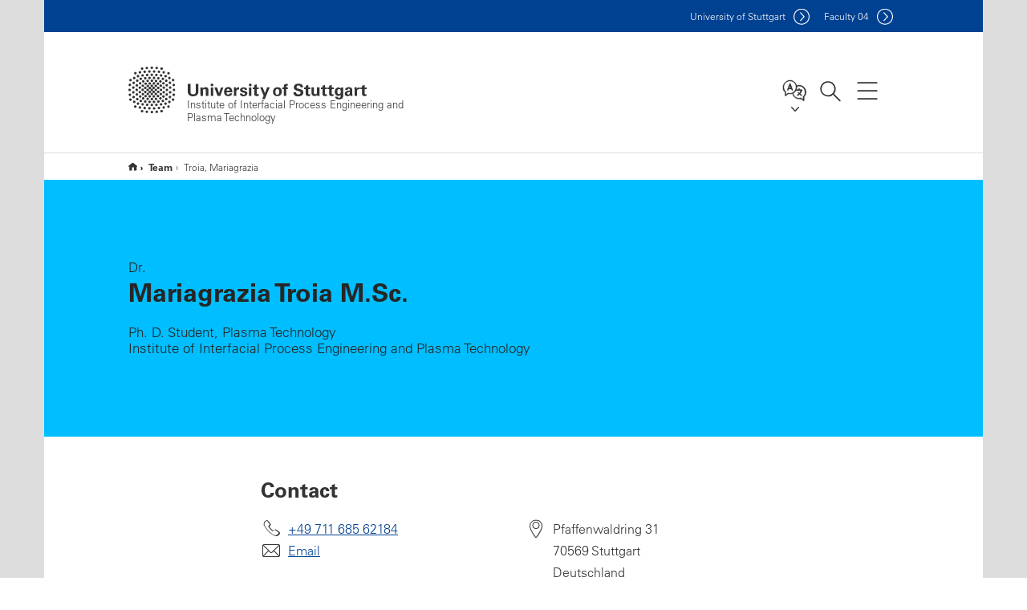

--- FILE ---
content_type: text/css;charset=UTF-8
request_url: https://www.igvp.uni-stuttgart.de/system/modules/de.stuttgart.uni.v3.basics/resources/css/tik.css
body_size: 171480
content:
@import url("tik-1-variables.css");
@import url("tik-2-globals.css");
@import url("tik-3-sharing.css");
@import url("tik-4-footer.css");



/* Dateiliste: Sortierungs-Pfeilchen einblenden */
table.dataTable th.sorting,
table.dataTable th.sorting_asc,
table.dataTable th.sorting_desc {
    position: relative;
}
table.dataTable th.sorting::after,
table.dataTable th.sorting_asc::after,
table.dataTable th.sorting_desc::after {
    content: "";
    width: 9px;
    height: 12px;
    position: absolute;
    right: 4px;
    top: 50%;
    margin-top: -4px;
    background-image: url(../img/sprites/dropdown-arrows.svg);
    background-repeat: no-repeat;
    background-size: 7px 50px;
    background-position: 1px -19px;
    opacity: 0.25;
}
table.dataTable th.sorting_asc::after {
    height: 6px;
    opacity: 1;
}
table.dataTable th.sorting_desc::after {
    height: 6px;
    margin-top: 2px;
    background-position: 1px -25px;
    opacity: 1;
}


/* Dateiliste: Linkliste in Ausreißern umbrechen, wenn zu lange bezeichner (zB. Dateinamen) */
.col-sm-4.col-md-3 .dateiliste .linklist ul li a {
    word-wrap: break-word;
}






/*** Kontaktbox: Bildgröße ***/
.kontakt .box__image-container {
    width: 150px;
    height: 150px;
    overflow: hidden;
    background: #E8E8E8;
}





/* Kontaktbox: Display Flex */
.kontaktbox-outer {
    margin-bottom: 20px;
    padding-top: 1px;
    width: 100%;
    display: block;
}
.kontaktbox-outer.is-grid-2,
.kontaktbox-outer.is-grid-3 {
    display: flex;
    align-items: stretch;
    flex-wrap: wrap;
}
.kontaktbox-outer.is-grid-2 > div {
    width: 50%;
}
.kontaktbox-outer.is-grid-3 > div {
    width: 33%;
}
.kontaktbox-outer.is-grid-2 > div:nth-child(1),
.kontaktbox-outer.is-grid-3 > div:nth-child(1) {
    padding-right: 12px;
}
.kontaktbox-outer.is-grid-2 > div:nth-child(2),
.kontaktbox-outer.is-grid-3 > div:nth-child(2) {
    padding-left: 12px;
}
.kontaktbox-outer.is-grid-3 > div:nth-child(2) {
    padding-right: 12px;
}
.kontaktbox-outer.is-grid-3 > div:nth-child(3) {
    padding-left: 12px;
}
@media only screen and (max-width: 992px) {
    .kontaktbox-outer .is-last-row [data-css="c-box"].is-small .box__image {
        display: block;
        text-align: center;
        margin: 0 auto 30px auto;
        padding: 0 10px;
    }
    .kontaktbox-outer .is-last-row [data-css="c-box"].is-small .box__content {
        display: block;
    }
}
@media screen and (max-width: 991px) {
    .kontaktbox-outer.is-grid-3 > div:nth-child(1) {
        width: 50%;
    }
    .kontaktbox-outer.is-grid-3 > div:nth-child(2) {
        width: 50%;
        padding-right: 0;
    }
    .kontaktbox-outer.is-grid-3 > div:nth-child(3) {
        width: 100%;
        padding-left: 0;
    }
    .kontaktbox-outer.is-grid-3 > div,
    .kontaktbox-outer.is-grid-3 > div:nth-child(1),
    .kontaktbox-outer.is-grid-3 > div:nth-child(2),
    .kontaktbox-outer.is-grid-3 > div:nth-child(3) {
        margin-top: 20px;
    }
    .kontaktbox-outer.is-grid-3 .is-last-row [data-css="c-box"].is-small .box__image {
        display: table-cell;
        vertical-align: top;
        padding-right: 20px;
        width: 170px;
    }
    .kontaktbox-outer.is-grid-3 .is-last-row [data-css="c-box"].is-small .box__content {
        display: table-cell;
        vertical-align: top;
    }
}
@media screen and (max-width: 600px) {
    .kontaktbox-outer,
    .kontaktbox-outer.is-grid-2,
    .kontaktbox-outer.is-grid-3 {
        display: block;
        align-items: unset;
    }
    .kontaktbox-outer.is-grid-2 > div,
    .kontaktbox-outer.is-grid-2 > div:nth-child(1),
    .kontaktbox-outer.is-grid-2 > div:nth-child(2) {
        width: 100%;
        padding-left: 0;
        padding-right: 0;
        margin-top: 20px;
    }
    .kontaktbox-outer.is-grid-3 > div,
    .kontaktbox-outer.is-grid-3 > div:nth-child(1),
    .kontaktbox-outer.is-grid-3 > div:nth-child(2),
    .kontaktbox-outer.is-grid-3 > div:nth-child(3) {
        width: 100%;
        padding-left: 0;
        padding-right: 0;
    }
}
@media screen and (max-width: 480px) {
    .kontaktbox-outer.is-grid-3 .is-last-row [data-css="c-box"].is-small .box__image {
        display: block;
        text-align: center;
        margin: 0 auto 30px auto;
        padding: 0 10px;
    }
    .kontaktbox-outer.is-grid-3 .is-last-row [data-css="c-box"].is-small .box__content {
        display: block;
    }
}





/* Reverse Order (Kontaktbox, Intro) */
.reverse-order {
    display: flex;
    flex-direction: column-reverse;
}






/* Bugfix: Hidden-Bereiche dürfen während CSS-Transitions nicht unerwünscht eingeblendet werden */
[data-css="c-box"] .box__image-container,
[data-css="c-box"] .box__item-icon {
    position: relative;
    z-index: 1;
}






/*** Navigation / Hauptmenü ***/

/* Navigation auf Desktop-Größe: Abstände und Fonts verkleinern */
@media (min-width: 1200px) {
    .b-page-nav .menu li a {
        padding: 10px 7px;
        font-size: 20px;
    }
    .b-page-nav .menu li.overview a {
        font-size: 20px;
    }
    .b-page-nav .menu:not(.level-0) li a {
        font-size: 16px;
    }
    .b-page-nav .menu:not(.level-0) li.overview a {
        font-size: 20px;
    }
    .b-page-nav .persona {
        margin-top: 20px;
    }
    .b-page-nav .persona h2 {
        font-size: 22px;
    }
    .b-page-nav .persona li {
        margin-bottom: 20px;
    }
    .b-page-nav .persona li a {
        font-size: 20px;
    }
}

/* Navigation: Wenn leer in Sekundärsprache, dann Hinweis auf mehr Inhalt in Primärsprache */
.b-page-nav nav > .menu-group-box > .menu-box > .viewbox > .wrapper p.nav-empty-note a,
.b-page-nav .scroll-wrapper > p.nav-empty-note a {
    display: block;
    padding: 10px 7px;
    font-size: 20px;
    color: var(--us-white);
    border-top: 1px dotted #ECECEC;
    border-bottom: 1px dotted #ECECEC;
    -webkit-transition: all 0.3s ease;
    transition: all 0.3s ease;
}
.b-page-nav nav > .menu-group-box > .menu-box > .viewbox > .wrapper p.nav-empty-note:hover a,
.b-page-nav .scroll-wrapper > p.nav-empty-note:hover a {
    -webkit-transition: all 0.3s ease;
    transition: all 0.3s ease;
    background-color: #00BCFF;
    text-decoration: underline;
}

.nav-empty-note {
	color: var(--us-white);
	font-size: 20px;
}

/*** Navigation: Hide Focus Outlines ***/
/*.header-box .nav-button button.lines-button:focus, (wieder entfernt, weil Barrierefreiheit) */
#main-nav nav .menu-group-box ul li a:focus {
    outline: 0;
}

/*** Navigation: Hover-/Active-Farbschema für Barrierefreiheit optimieren ***/
.b-page-nav .menu li:hover a,
.b-page-nav .menu li a.active {
    color: #262626;
}

/*** Navigation: Active-Auszeichnung ohne Bold-Schriftschnitt ***/
.b-page-nav .menu li a.active {
    font-family: var(--us-font-light);
}

/*** Navigation: Hover-Stile auch für Focus-Zustand übernehmen ***/
.b-page-nav .menu li a:focus {
    -webkit-transition: all 0.3s ease;
    transition: all 0.3s ease;
    background-color: #00BCFF;
    color: #262626;
}

/*** Navigation: Weitere Personas ***/
.b-page-nav .persona li a:after {
    background-image: var(--us-img-iconsprite);
    background-size: var(--us-img-iconsprite-size);
}

/**** Infopoint (Studieninteressierte) ****/
.b-page-nav .persona li a.persona-6:after {
    width: 10px;
    height: 11px;
    background-position: -802px -26px;
    transform: scale(2.5);
    top: 30px;
}

.b-page-nav .persona li a.persona-6:hover:after, .b-page-nav .persona li a.persona-6:focus:after {
    background-position: -802px -4.8px;
}

/**** Netzwerk (Alumni und Förder*innen) ****/
.b-page-nav .persona li a.persona-7:after {
    width: 30px;
    height: 31px;
    background-position: -742px -61px;
}

.b-page-nav .persona li a.persona-7:hover:after, .b-page-nav .persona li a.persona-7:focus:after {
    width: 30px;
    height: 31px;
    background-position: -772px -61px;
}

/**** Reagenzglas (Forschende) ****/
.b-page-nav .persona li a.persona-8:after {
    width: 30px;
    height: 31px;
    background-position: -617px -61px;
}

.b-page-nav .persona li a.persona-8:hover:after, .b-page-nav .persona li a.persona-8:focus:after {
    width: 30px;
    height: 31px;
    background-position: -650.5px -61px;
}

/**** Person liest Buch (Studierende) ****/
.b-page-nav .persona li a.persona-9:after {
    width: 30px;
    height: 31px;
    background-position: -272px -30.5px;
}

.b-page-nav .persona li a.persona-9:hover:after, .b-page-nav .persona li a.persona-9:focus:after {
    width: 30px;
    height: 31px;
    background-position: -303px -30.5px;
}


/* Mehrsprachigkeit: Per CSS eingebaute Wörter ins englische übersetzen */
body.lang-en [data-css="c-box"] .box__placeholder::after {
    content: "Contact";
}







/* Homepage: 1st Segment -> Padding-Top entfernen */
.homepage #page-complete > .segment:nth-child(1) {
    padding-top: 0;
}


/* UniMaps */
.unimaps {
	width: 100%;
	height: 650px;
	border: none;
}


/* Bildergalerie: 404 und 500 Embedding ausblenden */
.imagegallery .links .square-xs-12.square-md-3.comein .skip,
.imagegallery .links .square-xs-12.square-md-3.comein .header,
.imagegallery .links .square-xs-12.square-md-3.comein footer,
.imagegallery .links .square-xs-12.square-md-3.comein .b-scroll-to-top,
.imagegallery .links .square-xs-12.square-md-3.comein .wrapper {
    display: none;
}






/* Mitarbeiterliste */
.mitarbeiterliste > .row {
    padding: 0 18px;
}
.mitarbeiterliste > .row > .generic-list-item {
    margin-bottom: 24px;
    padding-bottom: 0;
}
.mitarbeiterliste > .row > .generic-list-item > article {
    background: var(--us-lightgrey);
    display: table;
    width: 100%;
}
.mitarbeiterliste > .row > .generic-list-item > article > .image {
    display: table-cell;
    width: auto;
    vertical-align: middle;
    width: 120px;
}
.mitarbeiterliste > .row > .generic-list-item > article > .image > [data-css="c-box"] {
    width: 80px;
    height: 80px;
    padding: 18px 30px;
}
.mitarbeiterliste > .row > .generic-list-item > article > .image > [data-css="c-box"] > .box__image {
    padding-right: 0;
}
.mitarbeiterliste > .row > .generic-list-item > article > .image > [data-css="c-box"] > .box__image > .box__image-container {
    width: 80px;
    height: 80px;
}
.mitarbeiterliste > .row > .generic-list-item > article > .image > [data-css="c-box"] > .box__image > .box__placeholder {
    border-radius: 50%;
    overflow: hidden;
    width: 80px;
    height: 80px;
}
.mitarbeiterliste > .row > .generic-list-item > article > .image > [data-css="c-box"] > .box__image > .box__placeholder:after {
    font-size: 14px;
}
.mitarbeiterliste > .row > .generic-list-item > article > .text {
    display: table-cell;
    vertical-align: middle;
    width: auto;
}
@media only screen and (max-width: 480px) {
    .mitarbeiterliste > .row > .generic-list-item > article {
        padding: 12px 0;
        margin-bottom: 0;
    }
    .mitarbeiterliste > .row > .generic-list-item > article > .image > [data-css="c-box"] {
        display: table;
    }
    .mitarbeiterliste > .row > .generic-list-item > article > .image > [data-css="c-box"] > .box__image {
        display: table-cell;
        padding: 0;
    }
}







/* FAQ-Liste */
.faq-liste > h2 {
    margin-top: 0;
}
.panel-group .panel .panel-collapse .panel-body .permalink {
    font-size: 12px;
    padding: 4px;
    display: block;
    margin-bottom: -10px;
}
.panel-group .panel .panel-collapse .panel-body .permalink span.permalinklabel {
    display: none;
}
.panel-group .panel .panel-collapse .panel-body .permalink input.permalinkinput {
    font-size: 12px;
    background-color: var(--us-lightgrey);
    width: 100%;
    border: 0;
    padding: 1px 2px;
}
.faq-liste .filter-count {
    position: absolute;
    bottom: 1px;
    font-size: 12px;
}
.faq-liste .panel-group div:nth-child(2n+2) .panel.panel-primary .panel-title > a {
    background-color: var(--us-white);
    color: var(--us-grey);
}
.faq-liste .panel-group div:nth-child(2n+2) .panel.panel-primary .panel-title > a::after,
.faq-liste .panel-group div:nth-child(2n+2) .panel.panel-primary .panel-title > a.collapsed::after {
    background-position: -240px 0;
}
.faq-liste .panel-group div:nth-child(n) .panel.panel-primary .panel-title > a:hover {
    -webkit-transition: all 0.2s ease;
    transition: all 0.2s ease;
    background-color: var(--us-grey);
    color: var(--us-white);
}
.faq-liste .panel-group div:nth-child(n) .panel.panel-primary .panel-title > a:hover::after,
.faq-liste .panel-group div:nth-child(n) .panel.panel-primary .panel-title > a.collapsed:hover::after {
    background-position: -260px 0;
}
.faqsallopenclose button {
    display: inline-block;
    min-width: 10px;
    font-size: 13px;
    color: var(--us-white);
    text-align: center;
    vertical-align: baseline;
    white-space: nowrap;
    background-color: var(--us-blue);
    border-radius: 16px;
    font-family: var(--us-font-bold);
    padding: 0 8px 0 8px;
    line-height: 28px;
    border-color: transparent;
    width: 32px;
    height: 32px;
}
.faqsallopenclose button:hover {
    outline: none;
    background-color: var(--us-grey);
}
body.lightgrey-fullwidth .faqsallopenclose button,
body.lightgrey-regular .faqsallopenclose button {
    background-color: var(--us-grey);
}
body.lightgrey-fullwidth .faqsallopenclose button:hover,
body.lightgrey-regular .faqsallopenclose button:hover {
    background-color: var(--us-blue);
}








/* IE Media Query Hack */
/* Internet Explorer 6,7 */
@media screen\9 {
    [data-css="c-intro-teaser"] .intro-teaser__wrapper {
        word-spacing: normal;
    }
}
/* Internet Explorer 8,9,10 */
@media screen\0 {
    [data-css="c-intro-teaser"] .intro-teaser__wrapper {
        word-spacing: normal;
    }
}






/* Intro-Element */
.segment.is-bg-blue > .container > .container-inner > .row {
    /*margin-left: 0;*/
    /*margin-right: 0;*/
}
.t30-compact.is-no-detailpage .introbox.pgelement .segment.is-bg-blue .intro-teaser__wrapper p,
.t30-compact.is-no-detailpage .introbox.pgelement .segment.is-bg-blue .intro-teaser__wrapper p.intro-teaser__kicker {
    display: none;
}
.t30-compact.is-no-detailpage .introbox.pgelement .segment.is-bg-blue .intro-teaser__wrapper {
    height: 180px;
}






/* Intro-Element: Copyright in Fullwidth-Darstellung an passsende Stelle schieben */
.c-intro-teaser--default > p.intro-copyright-sep {
    position: absolute;
    top: 5px;
    right: 10px;
    font-size: 14px;
    padding-top: 0;
}
.intro-teaser__content p.intro-copyright-sep:last-child {
    margin-bottom: -30px;
    font-size: 14px;
}







/* Label: Font-Weight 400 */
label {
    font-weight: 400;
}





/* Dropdown-Feld (<select>) mit eigenem Pfeil-Icon */
select.form-control {
    appearance: none;
    -moz-appearance: none;
    -webkit-appearance: none;
    -ms-appearance: none;
    padding-right: 30px;
    background-image: url("../img/sprites/dropdown-arrows.svg");
    background-repeat: no-repeat;
    background-size: 14px 100px;
    background-position: calc(100% - 10px) 20px;
}
select.form-control::-ms-expand{
    display: none;
}






/* Studiengangsfilter (SKI-Liste) */
/*
.ski-list .skilisttitle {
    padding-left: 12px;
    padding-right: 12px;
}
.ski-list .skilisttitle h1 {
    color: var(--us-grey);
}
.ski-list .filtermodul {
    padding-left: 12px;
    padding-right: 12px;
    margin-bottom: 30px;
    background: var(--us-lightgrey);
}
.ski-list h1 span.trefferzahl {
    display: inline-block;
    float: right;
    font-size: 14px;
    font-family: var(--us-font-light);
    line-height: 16px;
    margin-top: 20px;
}
.ski-list #ski-filter {
    margin: 10px 0 2px 0;
}
.ski-list #ski-filter .form-group {
    margin-bottom: 10px;
}
.ski-list #ski-filter .form-group .form-control {
    width: 309px;
}
label.upper-label {
    display: block;
    font-size: 14px;
}
.ski-list #ski-filter .form-group select option:checked {
    font-family: var(--us-font-bold);
    color: var(--us-blue);
}
.ski-list #ski-filter button#reset {
    margin-top: 13px;
    width: 309px;
}
.ski-list #ski-filter #studiengang {
    height: 50px;
    font-size: 14px;
}
@media only screen and (max-width: 1199px) {
    .ski-list #ski-filter .form-group .form-control,
    .ski-list #ski-filter button#reset {
        width: 302px;
    }
}
@media only screen and (max-width: 991px) {
    .ski-list #ski-filter .form-group,
    .ski-list #ski-filter .form-group .form-control,
    .ski-list #ski-filter button#reset {
        width: 100%;
    }
    .ski-list #ski-filter button#reset {
        margin-bottom: 10px;
    }
}
*/






/* Studiengangssuche (Formular) */
.studiengangssuche-wrapper {
    margin: 40px 0 60px 0;
}
.studiengangssuche .form-group {
    display: block;
    margin-bottom: 4px;
    min-height: 50px;
}
.studiengangssuche .form-group .form-control:after {
    clear: both;
}
.studiengangssuche .form-group label {
    margin-right: 1em;
    line-height: 50px;
    font-weight: 400;
    font-family: var(--us-font-bold);
}
.studiengangssuche .form-group select {
    float: right;
    font-size: 16px;
    font-family: var(--us-font-bold);
    color: var(--us-blue);
}
body.lightgrey-fullwidth .studiengangssuche .form-group select,
body.lightgrey-regular .studiengangssuche .form-group select {
    color: var(--us-grey);
}
.studiengangssuche button[type=submit] {
    width: 100%;
}
@media (max-width: 769px) {
    .studiengangssuche .form-group label {
        line-height: 1.2em;
    }
    .studiengangssuche .form-group select {
        margin-bottom: 10px;
    }
}






/* Formular: Formular-Elemente über 100% Breite ziehen */
.form-group.form-group-fullwidth,
.form-group.form-group-fullwidth input,
.form-group.form-group-fullwidth button,
.form-group.form-group-fullwidth select,
.form-group.form-group-fullwidth textarea {
    width: 100%;
}






/* Prüfungsordnungen: Trennstrich aus Glossar-CSS entfernen */
.pruefungsordnungsliste.glossar-liste .item {
    border-bottom-color: transparent;
    margin-bottom: 40px;
}






/* Cols12 (Fullwidth) */
.colsfullwidth > .container {
    padding:0;
    margin:0;
    padding-bottom:20px;
    width:100%;
}
.colsfullwidth > .container > .oc-container-column.col-md-12 {
    width: 100%;
    margin-left: 0;
    margin-right: 0;
    padding-left: 0 !important;
    padding-right: 0 !important;
}
.colsfullwidth > .container > .oc-container-column.col-md-12 .oc-container-special {
    margin-left: 7px;
    margin-right: 7px;
}





/* Detail-Only-Container abschwächen (wenn nicht auf Detailseite) */
.is-no-detailpage .segment.detail-exclusive {
    opacity: 0.25;
}






/*** Anker Animation ***/
.panel-group .panel .panel-body,
.tabs .tab-content {
    -webkit-transition: background-color 1000ms linear;
    -moz-transition: background-color 1000ms linear;
    -o-transition: background-color 1000ms linear;
    -ms-transition: background-color 1000ms linear;
    transition: background-color 1000ms linear;
}
.panel-group .panel .panel-body.anchor-animation,
.tabs .tab-content.anchor-animation {
    background-color: rgba(255,0,0,0.5);
}





/*** Definition Lists: Titel voll ausgeschrieben ***/
@media (min-width: 768px) {
    .dl-horizontal dt {
        text-align: left;
        overflow: auto;
        text-overflow: clip;
        white-space: normal;
    }
}





/*** Definition Lists: Bei horizontaler Variante den Titel nicht 5px anch unten verschieben ***/
.dl-horizontal dl dt {
    margin-top: 0 !important;
}





/*** Generic Lists ***/
.segment.segment--grey {
    /* Permalink - use to edit and share this gradient: https://colorzilla.com/gradient-editor/#f2f2f2+0,f9f9f9+20,f9f9f9+80,f2f2f2+100 */
    background: #f9f9f9; /* Old browsers */
    background: -moz-linear-gradient(top,  #f5f5f5 0%, #f9f9f9 20%, #f9f9f9 80%, #f5f5f5 100%); /* FF3.6-15 */
    background: -webkit-linear-gradient(top,  #f5f5f5 0%,#f9f9f9 20%,#f9f9f9 80%,#f5f5f5 100%); /* Chrome10-25,Safari5.1-6 */
    background: linear-gradient(to bottom,  #f5f5f5 0%,#f9f9f9 20%,#f9f9f9 80%,#f5f5f5 100%); /* W3C, IE10+, FF16+, Chrome26+, Opera12+, Safari7+ */
    filter: progid:DXImageTransform.Microsoft.gradient( startColorstr='#f5f5f5', endColorstr='#f9f9f9',GradientType=0 ); /* IE6-9 */
    padding-top: 50px;
    padding-bottom: 50px;
    margin-top: 50px;
    margin-bottom: 50px;
}
.generic-list-item {
    padding-left: 12px;
    padding-right: 12px;
    padding-bottom: 24px;
}
.generic-list-item article {
    /*margin-bottom: 24px;*/
    height: 100%;
}
.generic-list-item article > h3 {
    background: #ccc;
    color: var(--us-white);
    height: 100%;
    margin: 0;
    padding: 10px 15px 15px 15px;
}
.generic-list-item article > a,
.generic-list-item article > .pseudo-a {
    background-color: var(--us-lightgrey);
    color: var(--us-grey);
    display: block;
    -webkit-transition: background-color ease 300ms;
    transition: background-color ease 300ms;
    height: 100%;
    padding: 10px 15px 15px 15px;
    overflow: hidden;
}
.generic-list-item article.studienkurzinfo > a {
    background-color: var(--us-lightblue);
    text-decoration: none;
    padding: 10px 15px 35px 15px;
}
.generic-list-item article > a:hover {
    background-color: var(--us-lightblue);
}
.generic-list-item article.studienkurzinfo > a:hover {
    background-color: #b1b1b1;
}
body.lightgrey-fullwidth .generic-list-item article.studienkurzinfo > a,
body.lightgrey-regular .generic-list-item article.studienkurzinfo > a {
    background-color: #eee;
}
body.lightgrey-fullwidth .generic-list-item article.studienkurzinfo > a:hover,
body.lightgrey-regular .generic-list-item article.studienkurzinfo > a:hover {
    background-color: var(--us-lightblue);
}

.generic-list-item article.studienkurzinfo > a > small,
.generic-list-item article.studienkurzinfo > a > h5,
.generic-list-item article.studienkurzinfo > a > span.metas,
.generic-list-item article.studienkurzinfo > a > p.flex-text {
    color: #262626;
}
.generic-list-item article.studienkurzinfo > a > h5 {
    margin-bottom: 0;
}
.generic-list-item article.studienkurzinfo > a {
    position: relative;
}
.generic-list-item article.studienkurzinfo > a > span.metas {
    position: absolute;
    bottom: 15px !important;
    left: 15px !important;
}
.generic-list-item .listenausgabe {
    border: none;
    background: transparent;
}
.generic-list-item h5 {
    margin-top: 0;
}
.generic-list-item .metas {
    color: var(--us-grey);
    bottom: 26px !important;
    right: 16px !important;
}





/*** Inline-Listen ***/
.list-inline-meta {
    list-style: none;
    padding: 0;
    font-size: 15px;
}
.list-inline-meta > li {
    display: inline;
}
.list-midpipe > li:not(:last-child)::after {
    content: " |";
    color: #aaa;
    padding-right: 0;
}
.inline-meta-small {
    font-size: 14px;
}
.inline-meta-dark,
a .inline-meta-dark {
    color: var(--us-grey);
}





/*** Unstyled Listen ***/
.list-unstyled {
    list-style: none;
    padding: 0;
    margin: 0;
}
.list-unstyled li {
    padding: 0;
    margin: 0;
}





/*** Zeilenhöhen + LI-Abstände in Listen ***/
ol li,
ul li {
    line-height: 1.6;
}
ol.abstand li,
ul.abstand li {
    line-height: 1.6;
    margin-bottom: 20px;
}
ol.abstand ol li,
ul.abstand ul li,
ul.abstand ol li,
ol.abstand ul li {
    margin-bottom: 0;
}




/*** Ordered List: Bold Numbers ***/
ol.ol-boldnum {
    margin: 0 0 1.5em;
    padding: 0;
    counter-reset: item;
}

ol.ol-boldnum > li {
    margin: 0;
    padding: 0 0 0 2em;
    text-indent: -1.5em;
    list-style-type: none;
    counter-increment: item;
}
ol.ol-boldnum > li ul > li {
    text-indent: 0;
}

ol.ol-boldnum > li::before {
    display: inline-block;
    width: 1.5em;
    padding-right: 0.5em;
    font-family: var(--us-font-bold);
    text-align: right;
    content: counter(item) ".";
}

ol.ol-boldnum ol > li {
    text-indent: -0.75em;
    padding: 0 0 0 1.5em;
}

ol.ol-boldnum ol > li::before {
    width: 0.75em;
    text-align: left;
    padding-right: 0.75em;
}




/*** Premium-Slider ***/

/*** Premium-Slider: Pfeil entfernen, wenn kein Link vorhanden ***/
.c-intro-teaser--news-slider .intro-teaser__link.no-link .intro-teaser__news-content-wrapper::after {
    display: none;
}

/*** Premium-Slider: In Smartphone-Variante nur Headline und Credits einblenden (kein Teaser) und Bullets kleiner setzen ***/
@media (max-width: 768px) {
    .c-intro-teaser--news-slider .intro-teaser__news-content-wrapper::before,
    .c-intro-teaser--news-slider .intro-teaser__news-content-wrapper::after {
        display: none;
    }
    .c-intro-teaser--news-slider .intro-teaser__news-headline {
        font-family: var(--us-font-bold);
    }
    .c-intro-teaser--news-slider .intro-teaser__news-subline {
        display: block;
        margin-top: 0;
    }
    .c-intro-teaser--news-slider .intro-teaser__news-subline .intro-teaser__news-subline__teaser,
    .c-intro-teaser--news-slider .intro-teaser__news-subline br {
        display: none;
    }
    [data-js-module~="slider"] .slider__pagination-list {
        padding-top: 3px;
    }
    [data-js-module~="slider"] .slider__pagination-list-item,
    [data-js-module~="slider"] .slider__pagination-list-item.is-active {
        width: 10px;
        height: 10px;
        margin: 5px 5px;
    }
}

/*** Premium-Slider: Farbkontrast verbessern (Barrierefreiheit) ***/
.c-intro-teaser--news-slider .intro-teaser__news-content-wrapper {
    color: #262626;
    -webkit-transition: background-color ease 300ms;
    transition: background-color ease 300ms;
    hyphens: auto;
}
.c-intro-teaser--news-slider .intro-teaser__news-wrapper:hover .intro-teaser__news-content-wrapper {
    color: var(--us-white);
    -webkit-transition: background-color ease 300ms;
    transition: background-color ease 300ms;
}
.c-intro-teaser--news-slider .intro-teaser__news-content-wrapper::after {
    background-position: -210px 0;
}
.c-intro-teaser--news-slider .intro-teaser__news-wrapper:hover .intro-teaser__news-content-wrapper::after {
    background-position: -225px 0;
}

/*** Premium-Slider: Play/Pause als neues Button-Element ***/
button.slider__playpause {
    background: none;
    border: none;
}

/*** Premium-Slider: Flache Variante ***/
.c-slider--flat {
    margin-bottom: 0;
}
.c-slider--flat .slider__actions .c-cta--slider.is-previous {
    --clip: inset(0px 0 0 35px);
    -webkit-clip-path: var(--clip);
    clip-path: var(--clip);
}
.c-slider--flat .slider__actions .c-cta--slider.is-next {
    /*right: calc((100% / 9) * 3 - 35px);*/
    --clip: inset(0px 35px 0 0);
    -webkit-clip-path: var(--clip);
    clip-path: var(--clip);
}
[data-js-module~="slider"].c-slider--flat .slider__playpause.is-active::after, [data-js-module~="slider"] .slider__playpause.isnt-active::after {
    top: -3px;
}
.c-slider--flat .c-intro-teaser--news-slider .intro-teaser__news-wrapper {
    background-color: var(--us-blue);
    border-radius: 0;
    top: 0;
    right: 0;
    width: calc((100% / 9) * 3);
    height: 100%;
}
.c-slider--flat .c-intro-teaser--news-slider .intro-teaser__news-wrapper:hover {
    background-color: #323232;
}
.c-slider--flat .c-intro-teaser--news-slider .intro-teaser__news-content-wrapper {
    color: var(--us-white);
    padding: 15% 20% 15% 10%;
}
.c-slider--flat .c-intro-teaser--news-slider .intro-teaser__news-content-wrapper::after {
    display: none;
}

@media (min-width: 992px) {
    [data-js-module~="slider"].c-slider--flat {
        background-color: #323232;
    }
    [data-js-module~="slider"].c-slider--flat .slider__actions {
        width: calc((100% / 9) * 6);
    }
    .slider_v3 .c-slider--flat figure img {
        /* Slider-Bild hat b*h-Verhältnis 16:9; das Breite-Höhen-Verhältnis des gesamten Sliders ist 16:6 */
        height: calc((100% / 16) * 6); /*Desktop: 438.75px*/
        width: calc((100% / 9) * 6);
    }
    [data-js-module~="slider"].c-slider--flat .slider__pagination {
        /*left: calc((50% / 9) * 6);*/
    }
}

@media (max-width: 991px) {
    .c-slider--flat .c-intro-teaser--news-slider .intro-teaser__news-wrapper {
        position: relative;
        display: block;
        margin-top: -1px;
        width: 100%;
        height: 130px;
        left: 0;
        padding: 30px;
        border-radius: 0;
    }
    .c-slider--flat .c-intro-teaser--news-slider .intro-teaser__news-content-wrapper {
        padding: 0;
    }
    .c-slider--flat .c-intro-teaser--news-slider .intro-teaser__news-headline {
        font-family: var(--us-font-bold);
        font-size: 1.8rem;
        line-height: 25px;
        text-align: left;
    }
    .c-slider--flat .c-intro-teaser--news-slider .intro-teaser__news-content-wrapper::after {
        display: none;
    }
}
@media (min-width: 768px) and (max-width: 991px) {
    [data-js-module~="slider"].c-slider--flat .slider__pagination {
        bottom: 170px;
    }
}
@media (max-width: 767px) {

}




/* Premium-Links / Storyteaser */
.storyteaser h2.storyteaser_headline {
    margin-top: 0;
}





/*** GSA Styling (zusätzlich zu frontend.css) ***/
.gsa-search nav .pagination a[href^="http://"]:link::after,
.gsa-search nav .pagination a[href^="http://"]:visited::after,
.gsa-search nav .pagination a[href^="http://"]:hover::after,
.gsa-search nav .pagination a[href^="http://"]:active::after,
.gsa-search nav .pagination a[href^="https://"]:link::after,
.gsa-search nav .pagination a[href^="https://"]:visited::after,
.gsa-search nav .pagination a[href^="https://"]:hover::after,
.gsa-search nav .pagination a[href^="https://"]:active::after {
    content: "";
}
.gsa-search .result-list b {
    font-family: var(--us-font-bold);
    font-weight: normal;
}




/*** Area-Teaser / Übersichts-Element ***/

/*** Nach Umbau: Area Teaser Column Breiten 100% ***/
.c-area-teaser--generic,
.c-area-teaser--image {
    width: 100%;
}

/*** Bug: In Area-Teaser war Floating links/rechts vertauscht ***/
.segment .c-area-teaser--generic.child-odd,
.segment .c-area-teaser--image.child-odd {
    float: left;
}
.segment .c-area-teaser--generic.child-even,
.segment .c-area-teaser--image.child-even {
    float: right;
}
@media (max-width: 768px) {
    .segment .c-area-teaser--generic.child-even,
    .segment .c-area-teaser--image.child-even,
    .segment .c-area-teaser--generic.child-odd,
    .segment .c-area-teaser--image.child-odd {
        float: none;
    }
}

/* Bugfix: Bei fehlerhafter Bildskalierung die betroffenen Bilder in Area-Teaser und Kontaktbox trotzdem in passenden Abmessungen halten */
@media (min-width: 1200px) {
    .c-area-teaser--image .area-teaser__picture {
        height: 310px;
        overflow: hidden;
        background-color: rgba(0, 117, 192, 0.5);
    }
}
@media (min-width:992px) and (max-width:1199px) {
    .c-area-teaser--image .area-teaser__picture {
        height: 304px;
        overflow: hidden;
        background-color: rgba(0, 117, 192, 0.5);
    }
}
@media (min-width:769px) and (max-width:991px) {
    .c-area-teaser--image .area-teaser__picture {
        height: 233px;
        overflow: hidden;
        background-color: rgba(0, 117, 192, 0.5);
    }
}
@media (max-width:768px) {
    .c-area-teaser--image .area-teaser__picture {
        height: auto;
        background-color: rgba(0, 117, 192, 0.5);
    }
}

/*** Bugfix: Mindestbreite im Area-Teaser ***/
.area-teaser__wrapper {
    width: 100%;
}

/*** Area-Teaser: Farbeverlauf Barrierefrei anpassen (verbesserte Kontraste durch dunklere Farben) ***/
.is-bg-blue-gradient {
    background: -webkit-linear-gradient(45deg, #0059a6 0%, var(--us-blue) 100%);
    background: linear-gradient(45deg, #0059a6 0%, var(--us-blue) 100%);
}
/*body.lightgrey-fullwidth .is-bg-blue-gradient,
body.lightgrey-regular .is-bg-blue-gradient {
    background: -webkit-linear-gradient(45deg, var(--us-grey) 0%, #222 100%);
    background: linear-gradient(45deg, var(--us-grey) 0%, #222 100%);
}*/

/* Area-Teaser: Mobil auch den Teaser anzeigen */
@media screen and (max-width: 992px) {
    .c-area-teaser--generic .area-teaser__intro {
        display: block;
    }
    .c-area-teaser--generic .area-teaser__heading-wrapper {
        height: auto;
        margin-bottom: 0;
    }
    .c-area-teaser--generic .area-teaser__intro {
        padding-left: 70px;
    }
    .c-area-teaser--generic {
        height: auto;
        /*width: auto;*/
        margin-bottom: 1.5rem;
    }
    .c-area-teaser--generic .area-teaser__wrapper::after {
        left: 29px;
        top: 22.5px;
    }
}





/*** Hyphenation ***/
/*** Browser-Support: http://caniuse.com/#feat=css-hyphens ***/
/*** HTML-Tag braucht Attribut lang="de". Bisher hatten wir lang="en". Aus Gründen? ***/
p, h1, h2, h3, h4, h5, h6, h7, label, li, dt, dd {
    moz-hyphens: auto;
    -o-hyphens: auto;
    -webkit-hyphens: auto;
    -ms-hyphens: auto;
    hyphens: auto;
}





/*** Kontaktbox: Placeholder Border-Radius ***/
.kontakt [data-css="c-box"] .box__placeholder {
    border-radius: 50%;
    overflow: hidden;
}





/*** Kontaktbox: Icon für Profil-Link ***/
.is-profile::before {
    background: var(--us-img-iconsprite);
    background-image: var(--us-img-iconsprite);
    background-repeat: no-repeat;
    background-size: var(--us-img-iconsprite-size);
}
.is-profile {
    position: relative;
    padding-left: 33px;
}
.is-profile::before {
    content: '';
    display: block;
    position: absolute;
    position: absolute;
    top: 50%;
    -webkit-transform: translateY(-50%);
    transform: translateY(-50%);
    width: 20px;
    height: 15px;
    background-position: -845px -30px !important;
    left: 0;
}





/*** Kontaktbox: Alle Links anthrazit einfärben ***/
.kontakt .c-box--default a {
    color: var(--us-grey);
}





/*** Kontaktbox: Location-Icon auf anthrazitfarbene Version verschieben ***/
.is-location::after {
    background-position: -820px -30px;
}





/*** Kontaktbox: Location-Icon ausblenden, wenn bild hochgeladen ***/
.is-location.has-image::after {
    background-image: none;
}





/*** Newsstream: Barrierefreie Kontraste ***/
[data-css="c-stream-teaser"] .stream-teaser__link:hover,
[data-css="c-stream-teaser"] .stream-teaser__link:hover .stream-teaser__headline,
[data-css="c-stream-teaser"] .stream-teaser__link:hover .stream-teaser__figure,
[data-css="c-stream-teaser"] .stream-teaser__link:hover .stream-teaser__footer,
[data-css="c-stream-teaser"] .stream-teaser__link:hover .stream-teaser__type,
[data-css="c-stream-teaser"] .stream-teaser__link:hover .stream-teaser__info,
[data-css="c-stream-teaser"] .stream-teaser__link:hover .stream-teaser__copyright {
    color: #262626;
}





/*** Newsstream: Copyright-Angabe ***/
.stream-teaser__copyright {
    margin: 16px 0 -24px 0;
    color: var(--us-grey);
    line-height: 1em;
}





/*** Newsstream: Bildmaße festzurren (damit auch SVG angezeigt wird) ***/
[data-css="c-stream-teaser"] .stream-teaser__link .stream-teaser__figure .figure__wrapper picture img[src*=".svg"] {
    width: 220px;
    max-height: 220px;
    max-width: 100%;
}





/*** Social Media im Newsstream: Ohne Hover-Farbänderung (wenn kein Link) ***/
.c-stream-teaser--socialmedia .stream-teaser__nolink {
    background-color: var(--us-white);
    display: block;
    -webkit-transition: background-color ease 300ms;
    transition: background-color ease 300ms;
}
.c-stream-teaser--socialmedia .stream-teaser__nolink:hover {
    background-color: var(--us-white);
}





/*** Newsstream: Footer repositionieren ***/
.newsstream .stream__footer {
    padding-bottom: 30px;
}
.newsstream .stream__footer .btn {
    margin: 4px;
}





/*** Social Media im Newsstream: Mit Icons ***/
.c-stream-teaser--socialmedia .stream-teaser__type {
    position: relative;
    display: inline-block;
    width: 100%;
}
.c-stream-teaser--socialmedia .stream-teaser__type .sm-icon {
    position: absolute;
    right: -3px;
    top: -16px;
    margin-right: 0;
}
.c-stream-teaser--socialmedia .stream-teaser__type .sm-icon.facebook,
.c-stream-teaser--socialmedia .stream-teaser__type .sm-icon.twitter,
.c-stream-teaser--socialmedia .stream-teaser__type .sm-icon.googleplus,
.c-stream-teaser--socialmedia .stream-teaser__type .sm-icon.usus,
.c-stream-teaser--socialmedia .stream-teaser__type .sm-icon.instagram {
    background: var(--us-grey);
    border-color: var(--us-white);
}
.c-stream-teaser--socialmedia .stream-teaser__link:hover .stream-teaser__type .sm-icon.facebook,
.c-stream-teaser--socialmedia .stream-teaser__nolink:hover .stream-teaser__type .sm-icon.facebook {
    background-color: #3c5997;
    border-color: var(--us-white);
}
.c-stream-teaser--socialmedia .stream-teaser__link:hover .stream-teaser__type .sm-icon.twitter,
.c-stream-teaser--socialmedia .stream-teaser__nolink:hover .stream-teaser__type .sm-icon.twitter {
    background-color: var(--us-black);
    border-color: var(--us-white);
}
.c-stream-teaser--socialmedia .stream-teaser__link:hover .stream-teaser__type .sm-icon.googleplus,
.c-stream-teaser--socialmedia .stream-teaser__nolink:hover .stream-teaser__type .sm-icon.googleplus {
    background-color: #cf3223;
    border-color: var(--us-white);
}
.c-stream-teaser--socialmedia .stream-teaser__link:hover .stream-teaser__type .sm-icon.usus,
.c-stream-teaser--socialmedia .stream-teaser__nolink:hover .stream-teaser__type .sm-icon.usus {
    background-color: var(--us-black);
    border-color: var(--us-white);
}
.c-stream-teaser--socialmedia .stream-teaser__link:hover .stream-teaser__type .sm-icon.instagram,
.c-stream-teaser--socialmedia .stream-teaser__nolink:hover .stream-teaser__type .sm-icon.instagram {
    background: radial-gradient(circle farthest-corner at 35% 90%, #fec564, transparent 50%),
    radial-gradient(circle farthest-corner at 0 140%, #fec564, transparent 50%),
    radial-gradient(ellipse farthest-corner at 0 -25%, #5258cf, transparent 50%),
    radial-gradient(ellipse farthest-corner at 20% -50%, #5258cf, transparent 50%),
    radial-gradient(ellipse farthest-corner at 100% 0, #893dc2, transparent 50%),
    radial-gradient(ellipse farthest-corner at 60% -20%, #893dc2, transparent 50%),
    radial-gradient(ellipse farthest-corner at 100% 100%, #d9317a, transparent),
    linear-gradient(#6559ca, #bc318f 30%, #e33f5f 50%, #f77638 70%, #fec66d 100%);
    border-color: var(--us-white);
}





/*** Social Media im Newsstream: Abstände, Farben, etc ***/
.c-stream-teaser--socialmedia .stream-teaser__content,
.c-stream-teaser--betriebsmeldung .stream-teaser__content {
    padding: 30px 20px;
}
.c-stream-teaser--socialmedia .stream-teaser__content p,
.c-stream-teaser--betriebsmeldung .stream-teaser__content p {
    color: var(--us-grey);
}





/* Newsstream: Add-Element-Toolbar */
.add-elements {
    background-color: #ffffba;
    margin-bottom: 10px;
}
.add-element {
    height: 30px;
    padding: 4px;
    color: #000;
    font-family: "Kalam", cursive;
}





/*** Employee-Box ***/
.box-wrap {
    padding: 20px;
    border: 1px solid var(--us-grey);
    margin: 0 0 20px 0;
    position: relative;
    min-height: 140px;
}
.employee-image {
    width: 100px;
    height: 100px;
    border-radius: 50%;
    background-size: cover;
    background-position: 50% 50%;
    position: absolute;
    top: 20px;
    left: 20px;
}
.employee-text {
    padding-left: 120px;
    min-height: 100px;
    position: relative;
}
.employee-text h6 {
    margin-top: 0;
}
.employee-text .next {
    position: absolute;
    bottom: 0;
}
.employee-text .employee-department,
.employee-text .employee-contact {
    font-size: 0.85em;
}
.employee-text a {
    color: var(--us-grey) !important;
    text-decoration: underline !important;
}
.employee-text a:hover {
    text-decoration: none !important;
}
.employee-text .employee-link {
    padding-left: 26px;
    color: var(--us-grey) !important;
    font-size: 0.85em;
    font-weight: bold;
}
.employee-text .employee-link:before {
    content: '>';
    display: block;
    position: absolute;
    top: 0;
    width: 20px;
    height: 20px;
    border-radius: 30px;
    background-color: var(--us-grey);
    line-height: 20px;
    text-align: center;
    font-weight: bold;
    color: var(--us-lightgrey);
}
.employee-text .employee-link:hover {
    text-decoration: none !important;
}
.employee-text .employee-link:hover:before {
    background-color: var(--us-lightgrey);
    color: var(--us-grey);
}
.employee-text .employee-link .employee-arrow {
    display: none;
}




/*** Button Fine Line ***/
.btn-tik {
    color: var(--us-grey);
    background-color: #fFF;
    border-color: #363E49;border-radius:0;
}
.downloadgalerie .btn-tik {
    display: inline-block;
    margin-bottom: 4px;
}
.btn.btn-tik { border: 1px solid #363E49;}
.btn.btn-tik:hover, .btn.btn-tik:focus, .btn.btn-tik.focus, .btn.btn-tik:active, .btn.btn-tik.active,
.open > .btn-tik.dropdown-toggle {
    color: var(--us-white);
    background-color: var(--us-grey);
}
.btn-tik:active, .btn-tik.active,
.open > .btn-tik.dropdown-toggle {
    background-image: none;
}
.btn-tik.disabled, .btn-tik.disabled:hover, .btn-tik.disabled:focus, .btn-tik.disabled.focus, .btn-tik.disabled:active, .btn-tik.disabled.active, .btn-tik[disabled], .btn-tik[disabled]:hover, .btn-tik[disabled]:focus, .btn-tik[disabled].focus, .btn-tik[disabled]:active, .btn-tik[disabled].active,
fieldset[disabled] .btn-tik,
fieldset[disabled] .btn-tik:hover,
fieldset[disabled] .btn-tik:focus,
fieldset[disabled] .btn-tik.focus,
fieldset[disabled] .btn-tik:active,
fieldset[disabled] .btn-tik.active {
    background-color: red;
    border-color: transparent;
}
.btn-tik .badge {
    color: var(--us-lightblue);
    background-color: var(--us-grey);
}
.btn-tik:hover, .btn-tik:focus, .btn-tik.focus, .btn-tik:active, .btn-tik.active,
.open > .btn-tik.dropdown-toggle {
    color: #015AAC;
}




/****weiße Buttons in Verlaufsbox***/
.btn-outline {
    color: var(--us-white);
    background-color: transparent;
    border-color: var(--us-white);border-radius:0;
}
.btn.btn-outline { border: 1px solid var(--us-white);}
.btn.btn-outline:hover,
.btn.btn-outline:focus,
.btn.btn-outline.focus,
.btn.btn-outline:active,
.btn.btn-outline.active,
.open > .btn-outline.dropdown-toggle {
    color: var(--us-white);
    background-color: var(--us-grey);
    border: 1px solid var(--us-grey);
}
.btn-outline:active, .btn-tik.active,
.open > .btn-outline.dropdown-toggle {
    background-image: none;
}
.btn-outline.disabled,
.btn-outline.disabled:hover,
.btn-outline.disabled:focus,
.btn-outline.disabled.focus,
.btn-outline.disabled:active,
.btn-outline.disabled.active,
.btn-outline[disabled],
.btn-outline[disabled]:hover,
.btn-outline[disabled]:focus,
.btn-outline[disabled].focus,
.btn-outline[disabled]:active,
.btn-outline[disabled].active,
fieldset[disabled] .btn-outline,
fieldset[disabled] .btn-outline:hover,
fieldset[disabled] .btn-outline:focus,
fieldset[disabled] .btn-outline.focus,
fieldset[disabled] .btn-outline:active,
fieldset[disabled] .btn-outline.active {
    background-color: red;
    border-color: transparent;
}
.btn-outline .badge {
    color: var(--us-lightblue);
    background-color: var(--us-grey);
}
.btn-outline:hover, .btn-outline:focus, .btn-outline.focus, .btn-outline:active, .btn-outline.active,
.open > .btn-outline.dropdown-toggle {
    color: #015AAC;
}




/*** Tablet: Margin-Left/-Right ***/
#page-complete > .container {
    width: 100%;
}




/*** Custom Verlaufsbox ***/
.verlauf {
    /* Permalink - use to edit and share this gradient: http://colorzilla.com/gradient-editor/#00beff+0,004191+100 */
    background: var(--us-lightblue); /* Old browsers */
    background: -webkit-linear-gradient(45deg,#004092 0,#00bafb 100%);
    background: linear-gradient(45deg,#004092 0,#00bafb 100%);
    color: var(--us-white);
    margin-bottom: 30px;
    padding: 35px 30px 10px;
}
.verlauf h1, .verlauf h2 {color: var(--us-white);}




/*** Custom Logo ***/
#news .newsitem .bildlinks {
    display: none;
}





/*** Template: Light-Farbvariante ***/
body.t30-light a,
body.t30-light p a {
    color: var(--us-grey);
}
body.t30-light .b-page-header .header-box .mainidentity {
    background-color: var(--us-white);
    border-bottom: 1px solid var(--us-grey);
}
body.t30-light .b-page-header .header-box .mainidentity a {
    color: var(--us-black);
}
body.t30-light .b-page-header .header-box .mainidentity a:after {
    background-position: -25px -40px;
}
body.t30-light [data-css="b-scroll-to-top"]::before {
    background-color: var(--us-grey);
}
body.t30-light [data-css="b-scroll-to-top"]:hover::before {
    background-color: var(--us-blue);
}
body.t30-light table a,
body.t30-light ul a,
body.t30-light ol a,
body.t30-light p a {
    color: var(--us-grey);
    text-decoration: underline;
}
body.t30-light a.btn-inverted {
    color: var(--us-white);
}
body.t30-light table a:hover,
body.t30-light ul a:hover,
body.t30-light ol a:hover,
body.t30-light p a:hover,
body.t30-light .panel-title > a {
    text-decoration: none;
}
body.t30-light [data-css="c-story-teaser"] ul a {
    text-decoration: none;
}
body.t30-light [data-css="c-story-teaser"] ul a:hover {
    text-decoration: underline;
}
body.t30-light .nav-tabs > li.active a{
    text-decoration: none;
}
body.t30-light .faqsallopenclose button.badge {
    background-color: var(--us-grey);
}
body.t30-light .faqsallopenclose button.badge:hover {
    background-color: #666;
}
body.t30-light .btn-default {
    color: var(--us-white);
    background-color: var(--us-grey);
    text-decoration: none;
}
body.t30-light .btn-default:hover {
    background-color: var(--us-blue);
}
body.t30-light .flexblocks .btn.btn-default.linkbutton {
    display: table;
    margin-left: auto;
    margin-right: auto;
}
body.t30-light .segment.segment--grey {
    padding: 0px;
}
@media screen and (min-width: 1200px) {
    body.t30-light .b-page-header,
    body.t30-light .r-main,
    body.t30-light .r-page-footer {
        background: var(--us-white);
    }
}
@media screen and (max-width: 767px) {
    body.t30-light .b-page-header .header-box {
        background-color: var(--us-white);
        border-bottom: 1px solid var(--us-grey);
    }
    body.t30-light .b-page-header .header-box .mainidentity {
        border-bottom: none;
    }
    body.t30-light .b-page-header .header-box .language,
    body.t30-light .b-page-header .header-box .language strong {
        color: var(--us-grey);
    }
    body.t30-light .b-page-header .header-box .language a {
        color: var(--us-blue);
    }
}






/*** Subidentity ***/
.b-logo .subidentity {
    color: var(--us-grey);
    position: absolute;
    top: 40px;
    left: 73px;
    word-spacing: normal;
    font-size: 1.1em;
    letter-spacing: normal;
    width: 300px;
}
.nav-is-open .b-logo .subidentity {
    color: var(--us-white);
}
.b-logo .subidentity.fontsize-s {
    font-size: 14px;
}
.b-logo .subidentity.fontsize-xs {
    font-size: 13px;
}




/* Header: Mehrfache Globalnavi-Links ermöglichen */
@media (max-width: 450px) {
    .b-page-header .header-box .mainidentity a span.hideonmobile {
        display: none;
    }
}
@media (max-width: 767px) {
    .b-page-header .header-box .mainidentity {
        width: -webkit-calc(100% - 150px);
        width: calc(100% - 150px);
    }
}
.b-page-header .header-box .mainidentity .container-inner {
    height: 40px;
}
.b-page-header .header-box .mainidentity a {
    position: relative;
    -webkit-transform: translateY(-75%);
    transform: translateY(-75%);
    -ms-transform: translateY(-75%);
    margin-right: 15px;
    white-space: nowrap;
}
@media (min-width: 768px) {
    .b-page-header .header-box .mainidentity .container-inner {
        max-width: 720px;
    }
    .b-page-header .header-box .mainidentity a {
        width: auto;
        top: 50%;
        left: auto;
        -webkit-transform: translate(0, -75%);
        transform: translate(0, -75%);
        -ms-transform: translate(0, -75%);
        margin: 0 7px;
        position: relative;
        display: inline-block;
    }
}
@media (min-width: 992px) {
    .b-page-header .header-box .mainidentity .container-inner {
        max-width: 960px;
        padding-right: 10px;
    }
}
@media (min-width: 1200px) {
    .b-page-header .header-box .mainidentity .container-inner {
        padding-right: 0;
    }
}




/* Header Mobile: Bei Sprachumschaltern aktive Sprache ausgrauen */
@media (max-width: 767px) {
    .b-page-header .header-box .language .language-box,
    .b-page-header .header-box .language strong {
        color: #aaa;
    }
}





/* Header: Sprachumschalter bei geöffneter Navi ausblenden */
body.nav-is-open .b-page-header .language {
    visibility: hidden;
    opacity: 0;
}




/* Header: Barrierefreiheit im Sprachumschalter verbessern */
.b-page-header .header-box .language a {
    color: var(--us-blue);
    text-decoration: underline;
}
.b-page-header .header-box .language a:hover {
    text-decoration: none;
}
.b-page-header .header-box .language strong {
    color: var(--us-grey);
}
.b-page-header .header-box .language .language-box {
    cursor: default;
}
@media (max-width: 767px) {
    .b-page-header .header-box .language a {
        color: var(--us-white);
    }
    .b-page-header .header-box .language,
    .b-page-header .header-box .language strong {
        color: #ccc;
    }
}





/* Header: Neue Menüs für Barrierefreiheit und Sprachwechsel */
@media (min-width: 768px) {
    .b-page-header .header-box .search {
        margin-left: 0px;
    }
}
#a11y-menu,
.b-page-header .header-box .language {
    display: inline-block;
    vertical-align: top;
    margin-left: 0px;
}
body.nav-is-open .b-page-header #a11y-menu {
    visibility: hidden;
}
#a11y-menu-options,
#language-menu-options {
    display: none;
    list-style-type: none;
    padding-left: 0;
    margin-bottom: 0;
    position: absolute;
}
#a11y-menu-nav ul li a,
#language-menu-options li a,
#language-menu-options li a abbr,
#language-menu-options li strong,
#language-menu-options li strong abbr {
    word-spacing: initial;
}
#a11y-menu-nav ul li a {
    display: inline-block;
    width: 100%;
    height: 100%;
}
#a11y-menu-title,
#language-menu-title,
#language-menu-options li a,
#language-menu-options li a abbr,
#language-menu-options li strong,
#language-menu-options li strong abbr {
    display: inline-block;
}
#language-menu-options li a,
#language-menu-options li a abbr,
#language-menu-options li strong,
#language-menu-options li strong abbr {
    padding: 0;
    width: 100%;
    height: 100%;
    text-align: center;
}
#language-menu-options li a abbr,
#language-menu-options li strong abbr {
    padding: 11px 0;
}
#a11y-menu-title,
#a11y-menu-leichtesprache,
#a11y-menu-gebaerdensprache,
#a11y-menu-gebaeude,
#language-menu-title,
#language-menu-options li {
    vertical-align: bottom;
    position: relative;
    height: 44px;
    width: 44px;
    -moz-box-sizing: border-box;
    box-sizing: border-box;
    background: var(--us-white);
    border: 1px solid transparent;
    border-radius: 50%;
    margin-bottom: 4px;
}
#a11y-menu-title,
#a11y-menu-leichtesprache,
#a11y-menu-gebaerdensprache,
#a11y-menu-gebaeude,
#language-menu-title {
    font-size: 0;
    color: transparent;
}
#a11y-menu-leichtesprache,
#a11y-menu-gebaerdensprache,
#a11y-menu-gebaeude,
#language-menu-options li {
    display: block;
    background-color: var(--us-lightgrey);
    border-color: var(--us-lightgrey);
    padding: 0;
    text-align: center;
}
#a11y-menu-title:hover,
#a11y-menu-nav:hover #a11y-menu-title,
#a11y-menu-leichtesprache:hover,
#a11y-menu-gebaerdensprache:hover,
#a11y-menu-gebaeude:hover,
.language-box:hover #language-menu-title,
#language-menu-options li:hover {
    background-color: var(--us-lightgrey);
    border: 1px solid var(--us-grey);
    cursor: pointer;
}
#a11y-menu-title:hover,
#a11y-menu-nav:hover #a11y-menu-title,
.language-box:hover #language-menu-title {
    background-color: var(--us-white);
}
.b-page-header .header-box .language a {
    color: var(--us-grey);
}
#language-menu-options li.current-language strong {
    color: #ccc;
}
#language-menu-options li.current-language:hover {
    border-color: var(--us-lightgrey);
    cursor: default;
}
#a11y-menu-title:hover,
#a11y-menu-nav:hover #a11y-menu-title,
.language-box:hover #language-menu-title {
    cursor: default;
}
#a11y-menu-title::before,
#a11y-menu-leichtesprache a::before,
#a11y-menu-gebaerdensprache a::before,
#a11y-menu-gebaeude a::before,
#language-menu-title::before,
#a11y-menu-title::after,
#language-menu-title::after {
    background-size: var(--us-img-iconsprite-size);
    background-image: var(--us-img-iconsprite);
    content: "";
    position: absolute;
}
#a11y-menu-title::before,
#a11y-menu-leichtesprache a::before,
#a11y-menu-gebaerdensprache a::before,
#a11y-menu-gebaeude a::before,
#language-menu-title::before {
    width: 32px;
    height: 32px;
    top: 7px;
    left: 5px;
}
#a11y-menu-title::after,
#language-menu-title::after {
    width: 18px;
    height: 10px;
    background-position: -76px 1px;
    bottom: -8px;
    left: 12px;
}
#a11y-menu-title::before {
    background-position: -161px -76px;
}
#language-menu-title::before {
    background-position: -198px -76px;
}
#a11y-menu-leichtesprache a::before {
    background-position: -237px -76px;
}
#a11y-menu-gebaerdensprache a::before {
    background-position: -274px -76px;
}
#a11y-menu-gebaeude a::before {
    background-position: -453px -76px;
}
#a11y-menu-nav:hover #a11y-menu-title::after,
.language-box:hover #language-menu-title::after {
    display: none;
}
#a11y-menu-nav:hover ul,
#a11y-menu-nav #a11y-menu-title:focus ul,
.language-box:hover ul#language-menu-options,
.language-box #language-menu-title:focus ul#language-menu-options {
    display: block;
    z-index: 1;
}
@media (max-width: 767px) {
    .b-page-header .header-box .language {
        border-left: none;
    }
    .b-page-header .header-box .language .language-box,
    .b-page-header .header-box #a11y-menu #a11y-menu-nav {
        padding: 3px 0;
    }
    .b-page-header .header-box .language .language-box #language-menu-title,
    .b-page-header .header-box #a11y-menu #a11y-menu-nav #a11y-menu-title {
        background-color: transparent;
    }
    #a11y-menu-title::before {
        background-position: -308px -76px;
    }
    #language-menu-title::before {
        background-position: -344px -76px;
    }
    #a11y-menu-title::after,
    #language-menu-title::after {
        background-position: -92px 1px;
        bottom: -4px;
    }
    #a11y-menu-title:hover,
    #a11y-menu-nav:hover #a11y-menu-title,
    .language-box #language-menu-title:hover,
    .language-box:hover #language-menu-title {
        border-color: var(--us-white);
    }
}
.b-page-header .header-box .call-to {
    margin-right: 4px;
}




/* Header: Icons für Suche und Hamburger filigraner */
.b-page-header .nav-button .lines-button::before {
    width: 28px;
    height: 24px;
    background-position: -895px -38px;
}
.b-page-header .nav-button .lines-button.js-active::before {
    background-position: -1135px -38px;
}
@media screen and (min-width: 767px) {
    body:not(.nav-is-open) .b-page-header .header-box .search button::before {
        width: 27px;
        height: 27px;
        background-position: -1165px -38px;
    }
    body.nav-is-open .b-page-header .header-box .search button::before {
        width: 27px;
        height: 27px;
        background-position: -1200px -38px;
    }
}
@media screen and (max-width: 767px) {
    body:not(.nav-is-open) .b-page-header .header-box .search button::before,
    body.nav-is-open .b-page-header .header-box .search button::before {
        width: 27px;
        height: 27px;
        background-position: -1200px -38px;
    }
    body:not(.nav-is-open) .b-page-header .header-box .search button.js-active::before,
    body.nav-is-open .b-page-header .header-box .search button.js-active::before {
        background-position: -1135px -38px;
    }
}




/*** Intro-Teaser ***/

/*** Intro: Textfarbe dunkler setzen (Barrierefreiheit) ***/
.intro-teaser__content p.intro-teaser__kicker,
.intro-teaser__content h1.intro-teaser__headline,
.intro-teaser__content p {
    color: #262626;
}

/*** Bug: In IE hat der Intro-Kreis keine Wortabstände ***/
.intro-teaser__reasons a .empty-span strong {
    word-spacing: normal;
}

/*** Intro-Kreis: Z-Index erhöhen, weil der Abstand unten entfernt wurde ***/
.intro-teaser__reasons {
    z-index: 99;
}

/*** Intro: Links weiß setzen, weil hellblau auf hellblau ein bisschen unsichtbar ist ***/
.intro-teaser__wrapper a,
.intro-teaser__wrapper p a{
    color: var(--us-grey);
}

/*** Intro: Zusätzliche Ausgabevarianten mit hellem/weißem Hintergrund und Fullwidth- oder individuell zugeschnittenem Bild ohne abgerundete Ecken ***/
.is-bg-blue.intro-lightgrey,
.is-bg-blue.intro-lightgrey [data-css="c-intro-teaser"] .intro-teaser__wrapper {
    background-color: var(--us-lightgrey);
}
.is-bg-blue.intro-white,
.is-bg-blue.intro-white [data-css="c-intro-teaser"] .intro-teaser__wrapper {
    background-color: var(--us-white);
}
.is-bg-blue.intro-white {
    border-top: 1px solid #ddd;
    border-bottom: 1px solid #ddd;
}
.is-bg-blue.intro-fullwidth .c-figure--intro-teaser img {
    width: 100%;
    max-width: none;
    border-radius: 0;
}
.is-bg-blue.intro-regular .c-figure--intro-teaser img {
    border-radius: 0;
}
@media (min-width: 768px) {
    .is-bg-blue.intro-fullwidth .c-figure--intro-teaser img {
        width: 100%;
        max-width: none;
        border-radius: 0;
    }
}
.intro-fullwidth-image {
    overflow: hidden;
    width: 1170px;
    /*height: 320px;*/
    text-align: center;
}
@media (max-width: 1999px) {
    .intro-fullwidth-image {
        width: 100%;
    }
    .intro-fullwidth-image img {
        /*width: 1170px;*/
        width: 100%;
        max-width: none;
        margin-left: 50%;
        transform: translateX(-50%);
    }
}
.is-bg-blue.intro-fullwidth.intro-has-image [data-css="c-intro-teaser"] .intro-teaser__wrapper {
    height: auto;
    max-height: 320px;
}

/*** Intro: Wenn Variante mit Kreis keinen Link hat ***/
.c-intro-teaser--reasons .intro-teaser__reasons > span {
    color: var(--us-grey);
    -webkit-transition: color ease 300ms;
    transition: color ease 300ms;
    display: block;
    height: 100%;
    width: 100%;
}
.c-intro-teaser--reasons .intro-teaser__reasons.intro-teaser-reasons-no-link::before,
.c-intro-teaser--reasons.is-modified .intro-teaser__reasons.intro-teaser-reasons-no-link::before {
    content: none;
}
.c-intro-teaser--reasons .intro-teaser__reasons.intro-teaser-reasons-no-link:hover {
    background-color: var(--us-white);
}
.c-intro-teaser--reasons .intro-teaser__reasons.intro-teaser-reasons-no-link:hover em,
.c-intro-teaser--reasons .intro-teaser__reasons.intro-teaser-reasons-no-link:hover span,
.c-intro-teaser--reasons .intro-teaser__reasons.intro-teaser-reasons-no-link:hover strong {
    color: var(--us-grey);
}
.c-intro-teaser--reasons.is-modified .intro-teaser__reasons.intro-teaser-reasons-no-link:hover {
    background-color: var(--us-grey);
}
.c-intro-teaser--reasons.is-modified .intro-teaser__reasons.intro-teaser-reasons-no-link:hover em,
.c-intro-teaser--reasons.is-modified .intro-teaser__reasons.intro-teaser-reasons-no-link:hover span,
.c-intro-teaser--reasons.is-modified .intro-teaser__reasons.intro-teaser-reasons-no-link:hover strong {
    color: var(--us-white);
}

/*** Intro: Margin-Bottom am letzten Paragraph entfernen ***/
.intro-teaser__content p:last-child {
    margin-bottom: 0;
}

/*** Intro: Abstände links und rechts, wenn mobile ***/
@media (max-width: 767px) {
    .c-intro-teaser--default {
        padding: 0 15px;
        /*margin: 0 7px;*/
    }
}

/*** Intro: In Mobile-Variante weniger Höhe ***/
@media (max-width: 767px) {
    [data-css="c-intro-teaser"] .intro-teaser__wrapper {
        height: auto;
    }
}



/*** Breadcrumb / Krümelpfad ***/

/*** Breadcrumb-Pfeil rechts ausblenden ***/
.b-breadcrumb .breadcrumb-navigation.btn-right.show span {
    display: none;
}

/*** Breadcrumb-Pfeil scrollbar ausblenden ***/
.b-breadscroller--default .breadscroller__content {
    overflow-x: hidden;
}

/*** Breadcrumb: Schriftfarbe dunkler machen (Barrierefreiheit) ***/
.b-breadscroller--default .breadscroller__list-element {
    color: var(--us-grey);
}

/*** Breadcrumb: Letztes Element 1px nach unten verschieben (unklar, woher der bisherige Versatz kam) ***/
/*.b-breadscroller--default.is-active .breadscroller__list-element.is-active {
    padding-top: 2px;
}*/
.b-breadscroller--default.is-active .breadscroller__list-element:before {
    padding-top: 1px;
}
/*.b-breadscroller--default.is-active .breadscroller__list-element.is-active:before {
    padding-top: 2px;
}*/


/*** Breadcrumb: Letztes Element abkürzen ***/
.breadscroller__list-element.is-active {
    width: 120px;
    overflow: hidden;
    text-overflow: ellipsis;
}



/*** Well: Padding left/right entfernen ***/
.well {
    /* padding-left: 0 !important; */
    /* padding-right: 0 !important; */
}




/*** Footer: Hinter letzten Element den Trennpunkt ausblenden ***/
@media (max-width: 457px) {
    .c-linklist--footer-service-links .linklist__entry:last-child .linklist__link:after {
        visibility: hidden;
    }
}




/*** Footer: Elemente zentrieren ***/
.c-linklist--footer-socials .linklist__entry .linklist__link {
    display: inline-block;
}




/*** News: Header schmäler machen ***/
.aktuelles [data-css="c-intro-teaser"] .intro-teaser__wrapper {
    height: 200px;
}
@media (max-width: 768px) {
    .aktuelles [data-css="c-intro-teaser"] .intro-teaser__wrapper {
        height: 140px;
    }
}




/*** Bugfix (Alkacon): Leere Paragraphs ausblenden ***/
p:empty {
    display: none;
}




/*** Bugfix (Aperto): Fehlendes Styling für Bildunterschriften nachtragen ***/
.panel-body .image {
    font-size: 0.625em;
}
.image .caption {
    background: var(--us-lightgrey);
    padding: 10px 6px;
    /*font-size: 0.8em;*/
    font-size: 12px;
}




/*** Bugfix (Aperto): Fehlendes Styling für Bildunterschriften nachtragen ***/
.panel-body ul:last-child {
    margin-bottom: 0;
}




/*** Flexblocks: Abstände nach oben an erster Überschrift korrigieren ***/
.flexblocks h2,
.flexblocks h3.firsthead {
    margin-top: 0;
}




/*** Flexblocks: Bugfix (Aperto): Fehlenden Abstand unter Flexblock-Bildern nachtragen ***/
.flexblocks .image {
    margin-bottom: 20px;
}




/*** Flexblocks: Slider Anpassungen ***/
.flexblocks .carousel {
    overflow: hidden;
}
.flexblocks .carousel.text-hidden .item {
    margin-bottom: 30px;
}
.flexblocks .carousel .carousel-caption {
    position: relative;
    min-height: 108px;
    left: 0;
    right: 0;
    margin-bottom: -20px;
    margin-top: 20px;
    padding: 10px 14px 22px 14px;
    background: var(--us-lightblue);
    color: #262626;
    text-shadow: none;
    text-align: left;
}
body.lightgrey-fullwidth .flexblocks .carousel .carousel-caption,
body.lightgrey-regular .flexblocks .carousel .carousel-caption {
    background: var(--us-lightgrey);
}
.flexblocks .carousel.captionbox-lightgrey .carousel-caption {
    background: var(--us-lightgrey);
    color: var(--us-grey);
}
.flexblocks .carousel .carousel-caption p {
    margin-bottom: 0;
    font-size: 12px;
}
.flexblocks .carousel .carousel-caption a {
    color: var(--us-black);
}
.flexblocks .carousel .carousel-caption a:hover {
    color: #262626;
}
.flexblocks .carousel .carousel-indicator-container {
    position: absolute;
    bottom: 6px;
    left: 50%;
    z-index: 15;
    width: auto;
    margin-left: 0;
    padding-left: 0;
    list-style: none;
    text-align: center;
    transform: translateX(-50%);
}
.flexblocks .carousel .carousel-indicator-container .carousel-indicators {
    position: relative;
    bottom: auto;
    left: auto;
    z-index: auto;
    width: auto;
    margin-left: 0;
    margin-bottom: 0;
    padding-left: 0;
    list-style: none;
    text-align: center;
}
.flexblocks .carousel .carousel-indicator-container .carousel-indicators li {
    border: 1px solid #262626;
}
.flexblocks .carousel .carousel-indicator-container .carousel-indicators li.active {
    background-color: #262626;
}
.flexblocks .carousel .carousel-indicator-container .carousel-play-pause {
    position: absolute;
    left: -30px;
    cursor: pointer;
    margin-top: 1px;
    width: 20px;
    height: 20px;
    z-index: 50;
    background: none;
    border: none;
}
.flexblocks .carousel .carousel-indicator-container .carousel-play-pause::after {
    content: '';
    display: block;
    background-image: var(--us-img-iconsprite);
    background-size: var(--us-img-iconsprite-size);
    position: absolute;
    width: 30px;
    height: 30px;
    left: -6px;
    top: -6px;
    -webkit-filter: none;
    filter: none;
}
.flexblocks .carousel .carousel-indicator-container .carousel-play-pause.is-active::after {
    background-position: -930px -41px;
    -webkit-transform: scale(0.5);
    transform: scale(0.5);
    -ms-transform: scale(0.5);
}
.flexblocks .carousel .carousel-indicator-container .carousel-play-pause.isnt-active::after {
    background-position: -1070px -41px;
    -webkit-transform: scale(0.55);
    transform: scale(0.55);
    -ms-transform: scale(0.55);
}
.flexblocks .carousel .carousel-control {
    padding: 0;
    outline: none;
    font-style: inherit;
    position: absolute;
    top: 50%;
    -webkit-transform: translateY(-50%);
    transform: translateY(-50%);
    opacity: 0;
    width: 100px;
    height: 100px;
    border-radius: 50%;
    border: none;
    top: 50%;
    -webkit-transform: translateY(-50%);
    transform: translateY(-50%);
    -ms-transform: translateY(-50%);
    z-index: 100;
    background-color: transparent !important;
    background-image: none;
    -webkit-transition: opacity 600ms ease;
    transition: opacity 600ms ease;
}
.flexblocks .carousel .carousel-control button,
.flexblocks .carousel .carousel-control .prev-next-button {
    align-items: flex-start;
}
.flexblocks .carousel .carousel-control .prev-next-button::after {
    top: 42%;
}
.flexblocks .carousel:hover .carousel-control {
    opacity: 1;
    -webkit-transition: opacity 600ms ease;
    transition: opacity 600ms ease;
}
.flexblocks .carousel:hover .carousel-control button,
.flexblocks .carousel:hover .carousel-control .prev-next-button {
    opacity: 1;
}
.flexblocks .carousel:hover .carousel-control .c-cta--slider.is-previous {
    left: 0;
}
.flexblocks .carousel:hover .carousel-control .c-cta--slider.is-next {
    right: 0;
}
.flexblocks .carousel .carousel-control.left {
    left: -35px;
}
.flexblocks .carousel .carousel-control.right {
    right: -35px;
}





/*** Flexblocks: Akkordion Bild-Floating ***/
.flexblocks #accordion {
    clear: both;
}
.flexblocks #accordion .image {
    float: right;
    width: 50%;
    margin-left: 5px;
    margin-bottom: 5px;
}
.col-md-3 .flexblocks #accordion .image,
.col-md-4 .flexblocks #accordion .image {
    float: none;
    width: auto;
    margin-left: 0;
    margin-bottom: 20px;
}
.flexblocks #accordion .image .caption {
    font-size: 1.2em;
}

/*** Flexblocks mit Accordion Suchfeld und Buttons allopen und allclose ***/
.element-toolbar .suchfeldcontainer {
    display: inline-block;
    width: 50%;
    position: relative;
}
.element-toolbar .faqsallopenclose {
    display: inline-block;
    width: 49%;
    text-align: right;
    margin-bottom: 15px;
}
@media (max-width: 768px) {
    .element-toolbar .suchfeldcontainer {
        width: 100%;
    }
    .element-toolbar .faqsallopenclose {
        width: 100%;
    }
}


@media only screen and (max-width: 768px) {
    .flexblocks #accordion .image {
        float: none;
        width: auto;
        margin-left: 0;
        margin-bottom: 20px;
    }
}




/*** Flexblocks: Link-Button-Margin-Top ***/
.flexblocks .btn.btn-default.linkbutton {
    margin-bottom: 20px;
}




/*** Flexblocks: Linkbutton in Ausreißern als normalen Link darstellen */
.col-sm-4.col-md-3 .flexblocks .btn.btn-default.linkbutton {
    margin-top: 0;
    display: inline;
    -webkit-transition: color 0.3s ease;
    transition: color 0.3s ease;
    font-family: var(--us-font-light);
    text-transform: none;
    text-align: left;
    vertical-align: baseline;
    touch-action: inherit;
    cursor: auto;
    border: none;
    white-space: normal;
    padding: 0;
    font-size: 16px;
    line-height: inherit;
    -webkit-user-select: inherit;
    -moz-user-select: inherit;
    user-select: inherit;
    color: var(--us-lightblue);
    background: none;
}
.col-sm-4.col-md-3 .flexblocks .btn.btn-default.linkbutton:hover {
    color: var(--us-blue);
    cursor: pointer;
}
/*** Flexblocks: Tab-Einstellung Abstand zum nächsten Element */
.tab-content {
    margin-bottom:20px;
}



/*** Icon-Box ***/
.iconbox {
    text-align: center;
}
.iconbox .iconbox-icon {
    display: inline-block;
    position: relative;
    border: none;
    border-radius: 50%;
    width: 100px;
    height: 100px;
    background: var(--us-grey);
    overflow: hidden;
    /*font: 0/0 serif;*/
    font-size: 0;
    line-height: 0;
    font-family: serif;
    text-shadow: none;
    color: transparent;
    text-decoration: none;
    box-sizing: inherit;
}
.iconbox .iconbox-icon:after {
    position: absolute;
    z-index: 1;
    top: 50%;
    left: 50%;
    width: 24px;
    height: 24px;
    box-sizing: inherit;
    content: "";
    background-image: var(--us-img-iconbox);
    background-size: var(--us-img-iconbox-size);
    -webkit-transform: translate(-50%, -50%);
    transform: translate(-50%, -50%);
}
.iconbox a {
    display: block;
}
.iconbox .iconbox-icon.facebook:after   { background-position: 0 0; }
.iconbox .iconbox-icon.googleplus:after { background-position: -26px 0; }
.iconbox .iconbox-icon.youtube:after    { background-position: -53px 0; }
.iconbox .iconbox-icon.location:after   { background-position: -79px 0; }
.iconbox .iconbox-icon.telefon:after    { background-position: -104px 0; }
.iconbox .iconbox-icon.download:after   { background-position: -131px 0; }
.iconbox .iconbox-icon.email:after      { background-position: -157px 0; }
.iconbox .iconbox-icon.signup:after     { background-position: -183px 0; }
.iconbox .iconbox-icon.twitter:after    { background-position: -209px 0; }
.iconbox .iconbox-icon.vimeo:after      { background-position: -235px 0; }
.iconbox .iconbox-icon.pdf:after        { background-position: -260px 0; }
.iconbox .iconbox-icon.doc:after        { background-position: -286px 0; }
.iconbox .iconbox-icon.ppt:after        { background-position: -312px 0; }
.iconbox .iconbox-icon.xls:after        { background-position: -338px 0; }
.iconbox .iconbox-icon.calendar:after   { background-position: -365px 0; }
.iconbox .iconbox-icon.video:after      { background-position: -391px 0; }
.iconbox .iconbox-icon.attention:after  { background-position: -417px 0; }
.iconbox .iconbox-icon.info:after       { background-position: -443px 0; }
.iconbox .iconbox-icon.instagram:after  { background-position: -340px -26px; }
.iconbox .iconbox-icon.xing:after       { background-position: -365px -26px; }
.iconbox .iconbox-icon.linkedin:after   { background-position: -391px -26px; }
.iconbox .well {
    padding: 40px 20px 10px 20px;
}
.iconbox .well,
.iconbox .well.bg_lightgrey {
    background-color: var(--us-lightgrey);
    border: 2px solid var(--us-lightgrey);
    color: var(--us-grey);
}
.iconbox a:hover .well,
.iconbox a:focus .well {
    background-color: var(--us-lightblue);
    border-color: var(--us-grey);
}
.iconbox a:hover .well.bg_lightgrey,
.iconbox a:focus .well.bg_lightgrey {
    background-color: var(--us-lightgrey);
    border-color: var(--us-blue);
}
.iconbox .well.bg_lightblue {
    background-color: var(--us-lightblue);
    border-color: var(--us-lightblue);
    color: #262626;
}
.iconbox a:hover .well.bg_lightblue,
.iconbox a:focus .well.bg_lightblue {
    background-color: var(--us-lightblue);
    border-color: var(--us-grey);
}
.iconbox .well.bg_white {
    background-color: var(--us-white);
    border-color: var(--us-lightgrey);
}
.iconbox a:hover .well.bg_white,
.iconbox a:focus .well.bg_white {
    background-color: var(--us-white);
    border-color: var(--us-blue);
}
.iconbox a,
.iconbox a *,
.iconbox a:hover,
.iconbox a:hover * {
    text-decoration: none;
}



/*** Icons: SM ***/
.sm-icon {
    display: inline-block;
    position: relative;
    border: 1px solid var(--us-grey);
    border-radius: 50%;
    width: 50px;
    height: 50px;
    background: var(--us-grey);
    overflow: hidden;
    font-size: 0;
    line-height: 0;
    font-family: serif;
    text-shadow: none;
    color: transparent;
    text-decoration: none;
    box-sizing: inherit;
    vertical-align: middle;
    margin-right: 4px;
}
.sm-icon:after {
    position: absolute;
    z-index: 1;
    top: 50%;
    left: 50%;
    width: 24px;
    height: 24px;
    box-sizing: inherit;
    content: "";
    background-image: var(--us-img-iconbox);
    background-size: var(--us-img-iconbox-size);
    -webkit-transform: translate(-50%, -50%);
    transform: translate(-50%, -50%);
}
.sm-icon:hover,
.sm-icon:focus,
a:hover .sm-icon,
a:focus .sm-icon {
    background: #3c5997;
    border-color: #3c5997;
}
.sm-icon.twitter:hover,
.sm-icon.twitter:focus,
a:hover .sm-icon.twitter,
a:focus .sm-icon.twitter {
    background: var(--us-black);
    border-color: var(--us-black);
}
.sm-icon.youtube:hover,
.sm-icon.youtube:focus,
a:hover .sm-icon.youtube,
a:focus .sm-icon.youtube {
    background: #d41529;
    border-color: #d41529;
}
.sm-icon.googleplus:hover,
.sm-icon.googleplus:focus,
a:hover .sm-icon.googleplus,
a:focus .sm-icon.googleplus {
    background: #cf3223;
    border-color: #cf3223;
}
.sm-icon.facebook:after   { background-position: 0 0; }
.sm-icon.googleplus:after { background-position: -26px 0; }
.sm-icon.youtube:after    { background-position: -53px 0; }
.sm-icon.location:after   { background-position: -79px 0; }
.sm-icon.telefon:after    { background-position: -104px 0; }
.sm-icon.download:after   { background-position: -131px 0; }
.sm-icon.email:after      { background-position: -157px 0; }
.sm-icon.signup:after     { background-position: -183px 0; }
.sm-icon.twitter:after    { background-position: -209px 0; }
.sm-icon.vimeo:after      { background-position: -235px 0; }
.sm-icon.pdf:after        { background-position: -260px 0; }
.sm-icon.doc:after        { background-position: -286px 0; }
.sm-icon.ppt:after        { background-position: -312px 0; }
.sm-icon.xls:after        { background-position: -338px 0; }
.sm-icon.calendar:after   { background-position: -365px 0; }
.sm-icon.video:after      { background-position: -391px 0; }
.sm-icon.attention:after  { background-position: -417px 0; }
.sm-icon.info:after       { background-position: -443px 0; }
.sm-icon.fax:after        { background-position: -469px 0; }
.sm-icon.sign:after       { background-position: -495px 0; }
.sm-icon.www:after        { background-position: -1px -26px; }
.sm-icon.poallg:after     { background-position: -27px -27px; }
.sm-icon.pobes:after      { background-position: -53px -27px; }
.sm-icon.hauptfach:after  { background-position: -79px -26px; }
.sm-icon.nebenfach:after  { background-position: -105px -26px; }
.sm-icon.ein-fach:after   { background-position: -131px -26px; }
.sm-icon.kein:after       { background-position: -157px -26px; }
.sm-icon.usus:after       { background-position: -183px -26px; }
.sm-icon.vcard:after      { background-position: -209px -27px; }
.sm-icon.head:after       { background-position: -235px -26px; }
.sm-icon.stats:after      { background-position: -261px -29px; }
.sm-icon.file:after       { background-position: -286px -26px; }
.sm-icon.desc:after       { background-position: -312px -26px; }
.sm-icon.instagram:after  { background-position: -339px -26px; }
.sm-icon.xing:after       { background-position: -365px -26px; }
.sm-icon.linkedin:after   { background-position: -391px -26px; }
.sm-icon.dialog:after     { background-position: -417px -26px; }



/*** Icons: XS (black + white + inline) ***/
.xs-icon,
.xs-icon-white,
.xs-inline-icon,
.xs-inline-icon-white {
    display: inline-block;
    position: relative;
    background: transparent;
    border: 1px solid transparent;
    overflow: hidden;
    box-sizing: inherit;
    vertical-align: middle;
    margin-right: 4px;
    height: 26px;
}
.xs-icon,
.xs-icon-white {
    width: 26px;
    border-radius: 0%;
    font: 0/0 serif;
    text-shadow: none;
    color: transparent;
    text-decoration: none;
    top: -3px;
}
.xs-inline-icon,
.xs-inline-icon-white {
    border: none;
    padding-left: 26px;
}
.xs-icon:after,
.xs-icon-white:after,
.xs-inline-icon:before,
.xs-inline-icon-white:before {
    position: absolute;
    z-index: 1;
    top: 50%;
    width: 24px;
    height: 24px;
    box-sizing: inherit;
    content: "";
    background-image: var(--us-img-iconbox-dark);
    background-size: var(--us-img-iconbox-size);
    -webkit-transform: translate(-50%, -50%);
    transform: translate(-50%, -50%);
}
.xs-icon:after,
.xs-icon-white:after {
    left: 50%;
}
.xs-inline-icon:before,
.xs-inline-icon-white:before {
    left: 0%;
}
.xs-icon:after,
.xs-inline-icon:before {
    background-image: var(--us-img-iconbox-dark);
}
.xs-icon-white:after,
.xs-inline-icon-white:before {
    background-image: var(--us-img-iconbox);
}
.xs-icon.facebook:after,      .xs-icon-white.facebook:after,      .xs-inline-icon.facebook:before,      .xs-inline-icon-white.facebook:before      { background-position: 0 0; }
.xs-icon.googleplus:after,    .xs-icon-white.googleplus:after,    .xs-inline-icon.googleplus:before,    .xs-inline-icon-white.googleplus:before    { background-position: -26px 0; }
.xs-icon.youtube:after,       .xs-icon-white.youtube:after,       .xs-inline-icon.youtube:before,       .xs-inline-icon-white.youtube:before       { background-position: -53px 0; }
.xs-icon.location:after,      .xs-icon-white.location:after,      .xs-inline-icon.location:before,      .xs-inline-icon-white.location:before      { background-position: -79px 0; }
.xs-icon.telefon:after,       .xs-icon-white.telefon:after,       .xs-inline-icon.telefon:before,       .xs-inline-icon-white.telefon:before       { background-position: -104px 0; }
.xs-icon.download:after,      .xs-icon-white.download:after,      .xs-inline-icon.download:before,      .xs-inline-icon-white.download:before      { background-position: -131px 0; }
.xs-icon.email:after,         .xs-icon-white.email:after,         .xs-inline-icon.email:before,         .xs-inline-icon-white.email:before         { background-position: -157px 0; }
.xs-icon.signup:after,        .xs-icon-white.signup:after,        .xs-inline-icon.signup:before,        .xs-inline-icon-white.signup:before        { background-position: -183px 0; }
.xs-icon.twitter:after,       .xs-icon-white.twitter:after,       .xs-inline-icon.twitter:before,       .xs-inline-icon-white.twitter:before       { background-position: -209px 0; }
.xs-icon.vimeo:after,         .xs-icon-white.vimeo:after,         .xs-inline-icon.vimeo:before,         .xs-inline-icon-white.vimeo:before         { background-position: -235px 0; }
.xs-icon.pdf:after,           .xs-icon-white.pdf:after,           .xs-inline-icon.pdf:before,           .xs-inline-icon-white.pdf:before           { background-position: -260px 0; }
.xs-icon.doc:after,           .xs-icon-white.doc:after,           .xs-inline-icon.doc:before,           .xs-inline-icon-white.doc:before           { background-position: -286px 0; }
.xs-icon.ppt:after,           .xs-icon-white.ppt:after,           .xs-inline-icon.ppt:before,           .xs-inline-icon-white.ppt:before           { background-position: -312px 0; }
.xs-icon.xls:after,           .xs-icon-white.xls:after,           .xs-inline-icon.xls:before,           .xs-inline-icon-white.xls:before           { background-position: -338px 0; }
.xs-icon.calendar:after,      .xs-icon-white.calendar:after,      .xs-inline-icon.calendar:before,      .xs-inline-icon-white.calendar:before      { background-position: -365px 0; }
.xs-icon.video:after,         .xs-icon-white.video:after,         .xs-inline-icon.video:before,         .xs-inline-icon-white.video:before         { background-position: -391px 0; }
.xs-icon.attention:after,     .xs-icon-white.attention:after,     .xs-inline-icon.attention:before,     .xs-inline-icon-white.attention:before     { background-position: -417px 0; }
.xs-icon.info:after,          .xs-icon-white.info:after,          .xs-inline-icon.info:before,          .xs-inline-icon-white.info:before          { background-position: -443px 0; }
.xs-icon.fax:after,           .xs-icon-white.fax:after,           .xs-inline-icon.fax:before,           .xs-inline-icon-white.fax:before           { background-position: -469px 0; }
.xs-icon.sign:after,          .xs-icon-white.sign:after,          .xs-inline-icon.sign:before,          .xs-inline-icon-white.sign:before          { background-position: -495px 0; }
.xs-icon.www:after,           .xs-icon-white.www:after,           .xs-inline-icon.www:before,           .xs-inline-icon-white.www:before           { background-position: 0 -26px; }
.xs-icon.poallg:after,        .xs-icon-white.poallg:after,        .xs-inline-icon.poallg:before,        .xs-inline-icon-white.poallg:before        { background-position: -26px -26px; }
.xs-icon.pobes:after,         .xs-icon-white.pobes:after,         .xs-inline-icon.pobes:before,         .xs-inline-icon-white.pobes:before         { background-position: -53px -26px; }
.xs-icon.hauptfach:after,     .xs-icon-white.hauptfach:after,     .xs-inline-icon.hauptfach:before,     .xs-inline-icon-white.hauptfach:before     { background-position: -79px -26px; }
.xs-icon.nebenfach:after,     .xs-icon-white.nebenfach:after,     .xs-inline-icon.nebenfach:before,     .xs-inline-icon-white.nebenfach:before     { background-position: -104px -26px; }
.xs-icon.ein-fach:after,      .xs-icon-white.ein-fach:after,      .xs-inline-icon.ein-fach:before,      .xs-inline-icon-white.ein-fach:before      { background-position: -131px -26px; }
.xs-icon.kein:after,          .xs-icon-white.kein:after,          .xs-inline-icon.kein:before,          .xs-inline-icon-white.kein:before          { background-position: -157px -26px; }
.xs-icon.usus:after,          .xs-icon-white.usus:after,          .xs-inline-icon.usus:before,          .xs-inline-icon-white.usus:before          { background-position: -183px -26px; }
.xs-icon.vcard:after,         .xs-icon-white.vcard:after,         .xs-inline-icon.vcard:before,         .xs-inline-icon-white.vcard:before         { background-position: -209px -26px; }
.xs-icon.head:after,          .xs-icon-white.head:after,          .xs-inline-icon.head:before,          .xs-inline-icon-white.head:before          { background-position: -235px -26px; }
.xs-icon.stats:after,         .xs-icon-white.stats:after,         .xs-inline-icon.stats:before,         .xs-inline-icon-white.stats:before         { background-position: -261px -29px; }
.xs-icon.file:after,          .xs-icon-white.file:after,          .xs-inline-icon.file:before,          .xs-inline-icon-white.file:before          { background-position: -287px -26px; }
.xs-icon.desc:after,          .xs-icon-white.desc:after,          .xs-inline-icon.desc:before,          .xs-inline-icon-white.desc:before          { background-position: -313px -26px; }
.xs-icon.xing:after,          .xs-icon-white.xing:after,          .xs-inline-icon.xing:before,          .xs-inline-icon-white.xing:before          { background-position: -339px -26px; }
.xs-icon.xing:after,          .xs-icon-white.xing:after,          .xs-inline-icon.xing:before,          .xs-inline-icon-white.xing:before          { background-position: -365px -26px; }
.xs-icon.linkedin:after,      .xs-icon-white.linkedin:after,      .xs-inline-icon.linkedin:before,      .xs-inline-icon-white.linkedin:before      { background-position: -391px -27px; }
.xs-icon.dialog:after,        .xs-icon-white.dialog:after,        .xs-inline-icon.dialog:before,        .xs-inline-icon-white.dialog:before        { background-position: -417px -27px; }
.xs-icon.graduation:after,    .xs-icon-white.graduation:after,    .xs-inline-icon.graduation:before,    .xs-inline-icon-white.graduation:before    { background-position: -443px -27px; }
.xs-icon.webex:after,         .xs-icon-white.webex:after,         .xs-inline-icon.webex:before,         .xs-inline-icon-white.webex:before         { background-position: -494px -26px; }
.xs-icon.researchgate:after,  .xs-icon-white.researchgate:after,  .xs-inline-icon.researchgate:before,  .xs-inline-icon-white.researchgate:before  { background-position: 0 -52px; }
.xs-icon.orcid:after,         .xs-icon-white.orcid:after,         .xs-inline-icon.orcid:before,         .xs-inline-icon-white.orcid:before         { background-position: -26px -52px; }
.xs-icon.googlescholar:after, .xs-icon-white.googlescholar:after, .xs-inline-icon.googlescholar:before, .xs-inline-icon-white.googlescholar:before { background-position: -104px -52px; }
.xs-icon.googlesites:after,   .xs-icon-white.googlesites:after,   .xs-inline-icon.googlesites:before,   .xs-inline-icon-white.googlesites:before   { background-position: -78px -52px; }
.xs-icon.openaccess:after,    .xs-icon-white.openaccess:after,    .xs-inline-icon.openaccess:before,    .xs-inline-icon-white.openaccess:before    { background-position: -52px -52px; }
.xs-icon.github:after,        .xs-icon-white.github:after,        .xs-inline-icon.github:before,        .xs-inline-icon-white.github:before        { background-position: -130px -52px; }
.xs-icon.bluesky:after,       .xs-icon-white.bluesky:after,       .xs-inline-icon.bluesky:before,       .xs-inline-icon-white.bluesky:before       { background-position: -157px -52px; }

.xs-icon.empty:after,      .xs-icon-white.empty:after,      .xs-inline-icon.empty:before,      .xs-inline-icon-white.empty:before      { background: none; }
.xs-icon.empty,            .xs-icon-white.empty,            .xs-inline-icon.empty,             .xs-inline-icon-white.empty             { background: none; border: none; }

.btn .xs-icon,
.btn .xs-icon-white,
.btn .xs-inline-icon,
.btn .xs-inline-icon-white {
    margin-top: -6px;
    margin-bottom: -7px;
}


/* Icon-Spezialfall: Studienwahlkompass */
.sm-icon-kompass,
.sm-icon-kompass-grey,
.sm-icon-kompass-white {
    display: inline-block;
    position: relative;
    width: 50px;
    height: 50px;
    overflow: hidden;
    font: 0/0 serif;
    text-shadow: none;
    color: transparent;
    text-decoration: none;
    box-sizing: inherit;
    vertical-align: middle;
    margin-right: 4px;
    top: -4px;
}
.sm-icon-kompass:after,
.sm-icon-kompass-grey:after,
.sm-icon-kompass-white:after {
    position: absolute;
    z-index: 1;
    top: 50%;
    left: 50%;
    width: 50px;
    height: 50px;
    box-sizing: inherit;
    content: "";
    background-image: url("/system/modules/de.stuttgart.uni.v3.zsb/resources/navigationbar/images/compass-grey.svg");
    background-size: 50px 50px;
    background-position: 0 0;
    -webkit-transform: translate(-50%, -50%);
    transform: translate(-50%, -50%);
}

.xs-icon-kompass,
.xs-icon-kompass-grey,
.xs-icon-kompass-white {
    display: inline-block;
    position: relative;
    height: 30px;
    width: 30px;
    overflow: hidden;
    box-sizing: inherit;
    vertical-align: middle;
    font: 0/0 serif;
    text-shadow: none;
    color: transparent;
    text-decoration: none;
    box-sizing: inherit;
    vertical-align: middle;
    margin-right: -6px;
    top: -73px;
}
.xs-icon-kompass:after,
.xs-icon-kompass-grey:after,
.xs-icon-kompass-white:after {
    position: absolute;
    z-index: 1;
    top: 50%;
    left: 50%;
    width: 30px;
    height: 30px;
    box-sizing: inherit;
    content: "";
    background-image: url("/system/modules/de.stuttgart.uni.v3.zsb/resources/navigationbar/images/compass-grey.svg");
    background-size: 30px 30px;
    background-position: 0 0;
    -webkit-transform: translate(-50%, -50%);
    transform: translate(-50%, -50%);
}

.sm-icon-kompass:after,
.xs-icon-kompass:after,
.sm-icon-kompass-grey:after,
.xs-icon-kompass-grey:after {
    background-image: url("/system/modules/de.stuttgart.uni.v3.zsb/resources/navigationbar/images/compass-grey.svg");
}

.sm-icon-kompass-white:after,
.xs-icon-kompass-white:after {
    background-image: url("/system/modules/de.stuttgart.uni.v3.zsb/resources/navigationbar/images/compass-white.svg");
}


.generic-list-item article .sm-icon-kompass,
.generic-list-item article .xs-icon-kompass,
.generic-list-item article .sm-icon-kompass-white,
.generic-list-item article .xs-icon-kompass-white,
.generic-list-item article .sm-icon-kompass-grey,
.generic-list-item article .xs-icon-kompass-grey {
    position: absolute;
    top: 5px;
    right: 10px;
}



/*** Icons: XXS (circled) ***/
.xxs-icon-circled {
    display: inline-block;
    position: relative;
    border: 1px solid transparent;
    border-radius: 50%;
    width: 24px;
    height: 24px;
    background: var(--us-grey);
    overflow: hidden;
    font: 0/0 serif;
    text-shadow: none;
    color: transparent;
    text-decoration: none;
    box-sizing: inherit;
    vertical-align: middle;
    margin-right: 4px;
    top: -3px;
}
a .xxs-icon-circled:hover {
    background: var(--us-blue);
}
.xxs-icon-circled:after {
    position: absolute;
    z-index: 1;
    top: 50%;
    left: 50%;
    width: 24px;
    height: 24px;
    box-sizing: inherit;
    content: "";
    background-image: var(--us-img-iconbox);
    background-size: 390px 75px;
    -webkit-transform: translate(-50%, -50%);
    transform: translate(-50%, -50%);
}
.xxs-icon-circled.facebook:after   { background-position: 3px 2px; }
.xxs-icon-circled.googleplus:after { background-position: -16px 2px; }
.xxs-icon-circled.youtube:after    { background-position: -37px 2px; }
.xxs-icon-circled.location:after   { background-position: -56px 2px; }
.xxs-icon-circled.telefon:after    { background-position: -75px 2px; }
.xxs-icon-circled.download:after   { background-position: -95px 1px; }
.xxs-icon-circled.email:after      { background-position: -115px 2px; }
.xxs-icon-circled.signup:after     { background-position: -134px 2px; }
.xxs-icon-circled.twitter:after    { background-position: -154px 2px; }
.xxs-icon-circled.vimeo:after      { background-position: -173px 2px; }
.xxs-icon-circled.pdf:after        { background-position: -192px 2px; }
.xxs-icon-circled.doc:after        { background-position: -212px 2px; }
.xxs-icon-circled.ppt:after        { background-position: -232px 2px; }
.xxs-icon-circled.xls:after        { background-position: -251px 2px; }
.xxs-icon-circled.calendar:after   { background-position: -270px 1px; }
.xxs-icon-circled.video:after      { background-position: -290px 2px; }
.xxs-icon-circled.attention:after  { background-position: -310px 2px; }
.xxs-icon-circled.info:after       { background-position: -329px 2px; }
.xxs-icon-circled.fax:after        { background-position: -349px 2px; }
.xxs-icon-circled.sign:after       { background-position: -368px 2px; }
.xxs-icon-circled.www:after        { background-position: 2px -17px; }
.xxs-icon-circled.poallg:after     { background-position: -17px -17px; }
.xxs-icon-circled.pobes:after      { background-position: -37px -17px; }
.xxs-icon-circled.hauptfach:after  { background-position: -56px -17px; }
.xxs-icon-circled.nebenfach:after  { background-position: -76px -17px; }
.xxs-icon-circled.ein-fach:after   { background-position: -95px -17px; }
.xxs-icon-circled.kein:after       { background-position: -115px -17px; }
.xxs-icon-circled.usus:after       { background-position: -134px -17px; }
.xxs-icon-circled.vcard:after      { background-position: -154px -17px; }
.xxs-icon-circled.head:after       { background-position: -173px -18px; }
.xxs-icon-circled.stats:after      { background-position: -193px -19px; }
.xxs-icon-circled.file:after       { background-position: -212px -17px; }
.xxs-icon-circled.desc:after       { background-position: -231px -17px; }

.xxs-icon-circled.empty:after      { background: none; }
.xxs-icon-circled.empty            { background: none; border: none; }




/*** Social Media Box ***/
.social-media .well {
    padding-bottom: 1px;
}
.social-media .well p.link {
    margin:  0 0 20px 0;
}
.social-media .well .image {
    margin: 0 0 20px 0;
}
.social-media .well .caption {
    background: var(--us-grey);
    color: var(--us-white);
}



/*** Logo-Box ***/
.logobox {
    text-align: center;
    margin-top: 15px;
}
.logobox .logobox-innerwrap {
    display: block;
    width: 100%;
    height: 100%;
    padding-top: 35px;
}
.logobox a.logobox-innerwrap {
    text-decoration: none;
}
.logobox .logobox-logo {
    display: inline-block;
    position: relative;
    border: 1px solid var(--us-lightgrey);
    border-radius: 50%;
    width: 150px;
    height: 150px;
    background: var(--us-lightgrey);
    overflow: hidden;
    font: 0/0 sans-serif;
    text-shadow: none;
    color: transparent;
    text-decoration: none;
    box-sizing: inherit;
    margin-bottom: 10px;
}

.logobox.white .logobox-innerwrap {
    border: 2px solid var(--us-lightgrey);
}
.logobox.white a.logobox-innerwrap:hover,
.logobox.white a.logobox-innerwrap:focus {
    border-color: var(--us-blue);
}

.logobox.lightgrey .logobox-innerwrap {
    background: var(--us-lightgrey);
    border: 2px solid var(--us-lightgrey);
}
.logobox.lightgrey a.logobox-innerwrap:hover,
.logobox.lightgrey a.logobox-innerwrap:focus {
    border-color: var(--us-blue);
}
.logobox.lightgrey .logobox-logo {
    border: 1px solid transparent;
    background: transparent;
}

.logobox.blank {
    border: none;
    padding-top: 0;
}
.logobox.blank .logobox-innerwrap {
    padding-top: 0;
}
.logobox.blank .logobox-logo {
    border: none;
    border-radius: 0;
    width: 100%;
    height: auto;
    background: transparent;
}






/*** Linkliste: Standard-Ausgabe ***/
ul.linklist_standard {margin-top:20px;}
.linklist .linklist_standard li {
    position: relative;
}
.linklist .linklist_standard li {
    font-size: 16px;
    line-height: 1.2em;
    font-family: var(--us-font-bold);
    list-style-type: none;
    padding-bottom:1em;
}
.linklist .linklist_standard li:before {
    top: 2px;
    /*margin-top: -16px;*/
    position: absolute;
    z-index: 1;
    content: " ";
    left: -1em;
    height: 15px;
    width: 15px;
    background-position: -210px 0;
    background-size: var(--us-img-iconsprite-size);
    background-image: var(--us-img-iconsprite);
    box-sizing: inherit;
}
.linklist .panel .linklist_standard {
    margin-bottom: 0;
}
.linklist .well .btn {
    margin-top: 2px;
    margin-bottom: 2px;
}

.linklist .panel {
    /* margin-top: 20px; */
    margin-top: 0;
    margin-bottom: 0;
}
.linklist h5 {
    margin-top: 0;
}

/*** Linkliste: Standard-Ausgabe ***/
.linklist .btn.btn-default.fullwidth,
.btn.btn-default.fullwidth {
    display: block;
    margin: 1px 0 2px 0;
}



/*** Linkliste: Description Font Weight ***/
.linklist .desc {
    font-family: var(--us-font-light);
}



/*** Linkliste: Button-Cloud im "Blocksatz" ausrichten ***/
.linklist .well {
    padding: 20px;
    display: flex;
    flex-wrap: wrap;
}
.linklist .well a {
    flex-grow: 1;
    margin: 2px;
}




/*** News- & Event-Seitenelemente ***/
/*
.news-single,
.event-single {
    display: table;
    padding: 20px;
    position: relative;
    width: 100%;
}
.event-single {
    min-height: 180px;
}
.news-single figure,
.event-single figure,
.news-single .news-single-txt,
.event-single .event-single-txt {
    display: table-cell;
    vertical-align: middle;
    float: none;
}
.news-single figure {
    width: 140px;
}
.news-single .news-single-txt h3,
.event-single .event-single-txt h3 {
    margin-bottom: 0;
}
.news-single .metas,
.event-single .metas,
.social-media .metas,
.employee-single .metas,
.news-list .metas,
.events-list .metas {
    position: absolute;
    bottom: 4px;
    right: 10px;
    font-size: 15px;
}
.event-single .stream-teaser__date {
    color: var(--us-white);
    font-size: 36px;
    font-family: var(--us-font-bold);
    position: absolute;
    z-index: 1;
    top: 50%;
    left: 50%;
    -webkit-transform: translate(-50%,-50%);
    transform: translate(-50%,-50%);
    -ms-transform: translate(-50%,-50%);
}
.event-single .is-inverted {
    display: table-cell;
    float: none;
    vertical-align: middle;
    position: relative;
    width: 140px;
    height: 140px;
}
.event-single .is-inverted .stream-teaser__date::after {
    border-color: var(--us-grey);
}
.event-single .is-inverted .stream-teaser__date {
    color: var(--us-grey);
}
.event-single .stream-teaser__date::after {
    content: '';
    display: block;
    position: absolute;
    width: 140px;
    height: 140px;
    border-radius: 50%;
    border: 2px solid var(--us-white);
    position: absolute;
    z-index: 1;
    top: 50%;
    left: 50%;
    -webkit-transform: translate(-50%,-50%);
    transform: translate(-50%,-50%);
    -ms-transform: translate(-50%,-50%)
}
*/



/* News + Event als Ausreißer */
.news [data-css="c-stream-teaser"],
.event [data-css="c-stream-teaser"] {
    width: auto;
    float: none;
}
.news .c-stream-teaser--event .stream-teaser__header,
.event .c-stream-teaser--event .stream-teaser__header {
    min-height: 220px;
}
.news [data-css="c-stream-teaser"] .stream-teaser__link,
.event [data-css="c-stream-teaser"] .stream-teaser__link {
    background-color: var(--us-lightgrey);
}
.news [data-css="c-stream-teaser"] .stream-teaser__link:hover,
.event [data-css="c-stream-teaser"] .stream-teaser__link:hover {
    background-color: var(--us-lightblue);
}
.news .c-stream-teaser--event .stream-teaser__date::after,
.event .c-stream-teaser--event .stream-teaser__date::after {
    width: 160px;
    height: 160px;
}
.news .c-stream-teaser--event .stream-teaser__date,
.event .c-stream-teaser--event .stream-teaser__date {
    font-size: 40px;
}
.news .c-stream-teaser--event .stream-teaser__content,
.event .c-stream-teaser--event .stream-teaser__content {
    padding-top: 0;
}
.news [data-css="c-stream-teaser"] .stream-teaser__headline,
.news [data-css="c-stream-teaser"] .stream-teaser__footer,
.event [data-css="c-stream-teaser"] .stream-teaser__headline,
.event [data-css="c-stream-teaser"] .stream-teaser__footer {
    text-align: left;
}
.event .c-stream-teaser--event .stream-teaser__header {
    margin-bottom: 25px;
}
.news .c-stream-teaser--event .stream-teaser__content,
.event .c-stream-teaser--event .stream-teaser__content {
    margin-bottom: 20px;
}



/* News-Liste */
.news-list .item h3,
.events-list .item h3{
    margin-top: 0;
}
.news-list .thumbnail {
    position: relative;
}



/* Studienkurzinfo */
.studienkurzinfo .row > div > .video,
.studienkurzinfo .row > div > .allgemeines,
.studienkurzinfo .row > div > .aenderung,
.studienkurzinfo .row > div > .element-toolbar {
    margin-top: 50px;
}
.studienkurzinfo .row .row > div > .video {
    margin-top: 0;
}
.studienkurzinfo .row > div > .video h3 {
    margin-top: 0;
}
.studienkurzinfo .btn.btn-default.fullwidth {
    margin: 50px 0;
}
.studienkurzinfo .akkreditierung-logo {
    margin: 10px 0 30px 0;
}
.studienkurzinfo .pruefungsordnungen {
    padding-top: 20px;
}
.studienkurzinfo .pruefungsordnungen .potitle {
    display: none;
}
.studienkurzinfo .video .caption {
    background: var(--us-lightgrey);
    font-size: 12px;
    padding: 2px 4px;
}



/* Inhaltsbereich: Unnummerierte Listen mit UTF-8 Zeichen */
ul.utf8chars, /* Global */
ul.utf8chars ul,
ul ul.utf8chars {
    list-style-type: none;
    list-style-image: none;
    margin-left: 0;
    padding-left: 1em;
    text-indent: -1em;
}
ul.utf8chars li:before, /* Right Angle Quotation */
ul.utf8chars ul li:before,
ul ul.utf8chars li:before {
    font-size: 1.3em;
    line-height: 1.3em;
    vertical-align: baseline;
}

ul.utf8chars.raquo li:before, /* Right Angle Quotation */
ul.utf8chars.raquo ul li:before,
ul ul.utf8chars.raquo li:before {
    content: "\00BB \0020";
}

ul.utf8chars.rsaquo li:before, /* Right Single Angle Quotation */
ul.utf8chars.rsaquo ul li:before,
ul ul.utf8chars.rsaquo li:before {
    content: "\203A \0020";
}

ul.utf8chars.diamond li:before, /* Diamond */
ul.utf8chars.diamond ul li:before,
ul ul.utf8chars.diamond li:before {
    content: "\2662 \0020";
}

ul.utf8chars.checkmark li:before, /* Checkmark */
ul.utf8chars.checkmark ul li:before,
ul ul.utf8chars.checkmark li:before {
    content: "\2714 \0020";
}

ul.utf8chars.checkmark_after, /* Checkmark (angehängt) */
ul.utf8chars.checkmark_after ul,
ul ul.utf8chars.checkmark_after {
    padding-left: 0;
    text-indent: 0;
}
ul.utf8chars.checkmark_after li:after,
ul.utf8chars.checkmark_after ul li:after,
ul ul.utf8chars.checkmark_after li:after {
    content: "\0020 \2714";
}

ul.utf8chars.xmark li:before, /* X-Mark */
ul.utf8chars.xmark ul li:before,
ul ul.utf8chars.xmark li:before {
    content: "\2718 \0020";
}

ul.utf8chars.arrow li:before, /* Pfeil nach rechts */
ul.utf8chars.arrow ul li:before,
ul ul.utf8chars.arrow li:before {
    content: "\279c \0020";
}

ul.utf8chars.sitemap > li { /* Sitemap-Liste */
    padding: 4px 0px;
}
ul.utf8chars.sitemap li:before {
    content: "\25cf \0020";
    color: #888;
}
ul.utf8chars.sitemap ul li {

}
ul.utf8chars.sitemap ul li:before {
    content: "\279c \0020";
    color: #888;
}



/* Inhaltsbereich: Fließende unnummerierte Listen (mit UTF-8 Trenzeichen) */
ul.floated, /* Global */
ul.floated ul,
ul ul.floated {
    list-style-type: none;
    list-style-image: none;
    margin-left: 0;
    padding-left: 0;
    text-indent: 0;
    display: inline;
}
ul.floated li,
ul.floated ul li,
ul ul.floated li {
    display: inline;
}
ul.floated li:nth-of-type(1):before,
ul.floated ul li:nth-of-type(1):before,
ul ul.floated li:nth-of-type(1):before {
    content: none !important;
}

ul.floated.pipe li:before, /* Trennzeichen: Vertikale Linie */
ul.floated.pipe ul li:before,
ul ul.floated.pipe li:before {
    content: "\007C \0020";
}

ul.floated.slash li:before, /* Trennzeichen: Schrägstrich */
ul.floated.slash ul li:before {
    content: "/ \0020";
}

ul.floated.doubleslash li:before, /* Trennzeichen: Doppelter Schrägstrich */
ul.floated.doubleslash ul li:before {
    content: "// \0020";
}

ul.floated.comma li:before, /* Trennzeichen: Komma */
ul.floated.comma ul li:before {
    content: ", \0020";
}
ul.floated.comma li:after,
ul.floated.comma ul li:after {
    content: none;
}
ul.floated.comma li:last-child:after,
ul.floated.comma ul li:last-child:after {
    content: "\00A0";
}



/* Inhaltsbereich: Buchstabierte Liste für Glossar */
ul.glossar {
    display: block;
    margin-bottom: 5px;
}
ul.glossar {
    list-style-type: none;
    list-style-image: none;
    padding: 15px 0 0 0;
    margin: 0;
}
ul.glossar li {
    display: inline-block;
    min-width: 10px;
    padding: 8px 0;
    line-height: 14px;
    font-size: 13px;
    color: var(--us-white);
    width: 30px;
    text-align: center;
    vertical-align: baseline;
    white-space: nowrap;
    font-family: var(--us-font-bold);
    margin: 1px;
}
ul.glossar li {
    height: 30px;
    padding: 0;
}
ul.glossar li.haslink.inactive span {
    background-color: var(--us-lightgrey);
    border: 1px solid var(--us-grey);
    color: var(--us-grey);
}
ul.glossar li.haslink.inactive span:hover,
ul.glossar li.haslink.inactive span:focus {
    background-color: var(--us-lightgrey);
    cursor: default;
}
ul.glossar li.hasnolink {
    width: 15px;
}
ul.glossar li.hasnolink span,
ul.glossar li.hasnolink span:hover,
ul.glossar li.hasnolink span:focus {
    background: var(--us-lightgrey);
    cursor: default;
    color: var(--us-grey);
    width: 15px;
}
ul.glossar li a,
ul.glossar li span {
    line-height: 28px;
    border-radius: 15px;
    display: block;
}
ul.glossar li a {
    background-color: var(--us-blue);
}
ul.glossar li a:hover,
ul.glossar li a:focus {
    outline: none;
    background-color: var(--us-grey);
}
ul.glossar li a:link,
ul.glossar li a:visited,
ul.glossar li a:active,
ul.glossar li a:focus {
    display: block;
    text-decoration: none;
    color: var(--us-white);
}
.glossar-liste .row > .col-xs-12 > h2 {
    margin-top: 0;
}
.glossar-liste .row.filtermodul .col-xs-12 input,
.glossar-liste .row.filtermodul .col-xs-12 select,
.glossar-liste .row.filtermodul .col-xs-12 textarea {
    margin-bottom: 0;
}



/* Glossar-Filter */
/* (Gemeinsam mit SKI-Filter und allen anderen: Angleichen an Team-Filter?) */
/*
.filtermodul ul.glossar li.hasnolink {
    background-color: transparent;
    color: var(--us-blue);
}
.glossar-liste .filtermodul {
    padding-top: 15px;
    padding-bottom: 15px;
    margin-bottom: 20px;
    background-color: var(--us-lightgrey);
}
.glossar-liste .filtermodul .filter-count {
    position: absolute;
    right: 15px;
    font-size: 14px;
    color: #aaa;
    margin-top: -1px;
}
.glossar-liste .item {
    margin-bottom: 20px;
    padding-bottom: 20px;
    border-bottom: 2px solid var(--us-lightgrey);
}
.glossar-liste > .row:last-child > .col-lg-12:last-child > .item-list:last-child > .item:last-child {
    border-width: 0;
    margin-bottom: 5px;
}
.glossar-liste .item dt {
    font-size: 20px;
}
*/



/* Glossar-Liste: Mindesthöhe an Containern entfernen, damit bei Filterung keine Abstände bleiben */
.glossar-liste .col-xs-12 {
    min-height: unset;
}



/* Filtermodul für alle Typen */
.row.filtermodultitel h1,
.row.filtermodultitel h2,
.row.filtermodultitel h3,
.row.filtermodultitel h4,
.row.filtermodultitel h5,
.row.filtermodultitel h6 {
    margin-bottom: 0;
    margin-top: 15px;
    padding-left: 15px;
    padding-right: 15px;
}
.col-md-8 .row.filtermodultitel h1,
.col-md-8 .row.filtermodultitel h2,
.col-md-8 .row.filtermodultitel h3,
.col-md-8 .row.filtermodultitel h4,
.col-md-8 .row.filtermodultitel h5,
.col-md-8 .row.filtermodultitel h6 {
    padding-left: 0;
    padding-right: 0;
}
.row.filtermodultitel .trefferzahl {
    display: inline-block;
    float: right;
    font-size: 14px;
    font-family: var(--us-font-light);
    line-height: 16px;
    margin-top: 20px;
}
.row.filtermodul {
    padding: 12px;
    margin-left: 15px;
    margin-right: 15px;
    margin-bottom: 24px;
    background-color: var(--us-lightgrey);
}
.col-md-8 .row.filtermodul {
    margin-left: 0;
    margin-right: 0;
}
.row.filtermodul .col-xs-12 {
    padding-left: 12px;
    padding-right: 12px;
}
.row.filtermodul .col-xs-12 input,
.row.filtermodul .col-xs-12 select,
.row.filtermodul .col-xs-12 textarea {
    width: 100%;
    margin-bottom: 15px;
    font-size: 14px;
}
.row.filtermodul .col-xs-12 label.upper-label {
    display: block;
    font-size: 14px;
}



/* Table: All TRs Position:Relative */
table tr {
    position: sticky;
    /* position should have been relative,
    but this doesn't work in firefox + safari.
    sticky is a workaround, that needs to be
    reviewed from time to time */
    perspective: unset;
    filter: unset;
}



/* Plain Table: Stile von Table-Condensed übertragen */
/* Alternative: Direkt im TinyMCE Klassen anhängen -> http://stackoverflow.com/a/29019991 */
table {
    width: 100%;
    max-width: 100%;
    margin-bottom: 35px;
    border-collapse: separate;
    border-spacing: 2px 0;
    background-color: var(--us-white);
}
table > thead > tr:nth-child(2n+1) td,
table > tbody > tr:nth-child(2n+1) td,
table > tfoot > tr:nth-child(2n+1) td {
    background-color: var(--us-lightgrey);
}
table > thead > tr:nth-child(2n+2) td,
table > tbody > tr:nth-child(2n+2) td,
table > tfoot > tr:nth-child(2n+2) td {
    background-color: var(--us-white);
}
table > thead > tr > th,
table > thead > tr > td,
table > tbody > tr > th,
table > tbody > tr > td,
table > tfoot > tr > th,
table > tfoot > tr > td {
    /*padding: 5px 10px;*/
}
table > thead > tr > th,
table > thead > tr > td,
table > tbody > tr > th,
table > tbody > tr > td,
table > tfoot > tr > th,
table > tfoot > tr > td {
    padding: 10px 15px;
    line-height: 1.428571429;
    vertical-align: top;
}
table > thead > tr > td,
table > tbody > tr > td,
table > tfoot > tr > td {
    font-family: var(--us-font-light);
    font-size: 16px;
    color: var(--us-grey);
}
table > thead > tr > th,
table > tbody > tr > th,
table > tfoot > tr > th {
    font-family: var(--us-font-bold);
    font-weight: normal;
    font-size: 16px;
}
table > caption + thead > tr:first-child > th,
table > caption + thead > tr:first-child > td,
table > colgroup + thead > tr:first-child > th,
table > colgroup + thead > tr:first-child > td,
table > thead:first-child > tr:first-child > th,
table > thead:first-child > tr:first-child > td {
    border-top: 0;
}
table > thead > tr > th {
    vertical-align: bottom;
}
table > thead > tr > th,
table > tbody > tr > th,
table > tfoot > tr > th {
    font-weight: normal;
    background-color: var(--us-grey);
    color: var(--us-white);
}

/* Tabelle nur für Strukturierung (ohne Hintergrundfarben, Abstände, etc) */
/*table.structure-table {
    margin-bottom: 15px;
}
table.structure-table,
table.structure-table > tr:nth-child(2n) td,
table.structure-table > thead > tr:nth-child(2n) td,
table.structure-table > tbody > tr:nth-child(2n) td,
table.structure-table > tfoot > tr:nth-child(2n) td
table.structure-table > tr:nth-child(2n+1) td,
table.structure-table > thead > tr:nth-child(2n+1) td,
table.structure-table > tbody > tr:nth-child(2n+1) td,
table.structure-table > tfoot > tr:nth-child(2n+1) td,
table.structure-table > tr:nth-child(2n) th,
table.structure-table > thead > tr:nth-child(2n) th,
table.structure-table > tbody > tr:nth-child(2n) th,
table.structure-table > tfoot > tr:nth-child(2n) th
table.structure-table > tr:nth-child(2n+1) th,
table.structure-table > thead > tr:nth-child(2n+1) th,
table.structure-table > tbody > tr:nth-child(2n+1) th,
table.structure-table > tfoot > tr:nth-child(2n+1) th {
    background-color: transparent;
    color: var(--us-grey);
}
table.structure-table > tr > td,
table.structure-table > thead > tr > td,
table.structure-table > tbody > tr > td,
table.structure-table > tfoot > tr > td,
table.structure-table > tr > th,
table.structure-table > thead > tr > th,
table.structure-table > tbody > tr > th,
table.structure-table > tfoot > tr > th {
    padding-left: 0;
    padding-bottom: 0;
}
table.structure-table > tr > td:nth-child(1),
table.structure-table > thead > tr > td:nth-child(1),
table.structure-table > tbody > tr > td:nth-child(1),
table.structure-table > tfoot > tr > td:nth-child(1),
table.structure-table > tr > th:nth-child(1),
table.structure-table > thead > tr > th:nth-child(1),
table.structure-table > tbody > tr > th:nth-child(1),
table.structure-table > tfoot > tr > th:nth-child(1) {
    position: relative;
    margin-left: -2px;
}*/

/* Key-Value-Tabelle */
table.structure-table,
table.structure-table table {
    border-collapse: initial;
    border-spacing: 0;
}
table.structure-table.separated > tbody > tr > td,
table.structure-table.separated th {
    border-bottom: 1px solid var(--us-lightgrey);
}
table.structure-table > tbody > tr > td,
table.structure-table > tbody > tr:nth-child(2n+1) td,
table.structure-table tr td:first-child,
table.structure-table th {
    background-color: transparent;
    color: var(--us-grey);
    padding: 10px 15px 10px 0;
}
table.structure-table table:first-child td:first-child,
table.structure-table table:first-child th:first-child {
    padding-top: 0;
}
table.structure-table th small {
    font-family: var(--us-font-light);
}

/* Flexblock mit Tabelemente - Abstände geringer */
.nav-tabs > li > a {
    padding: 20px;
}

/* Video-Typ: Abstand Überschrift */
.video_v3 .headline h3 {
	margin-top: 0;
}

/* Video */
.video-responsive {
	display: flex;
	flex-direction: row;
	justify-content: center;
	margin-bottom: 60px;
	position: relative;
	container-type: inline-size;
}

.video-player {
	height: 100%;
	position: relative;
	width: 100%;
	cursor: pointer;
}

.video-poster {
	background-image: url("../img/png/video-default.png?__scale=w:650,h:400,c:transparent,t:3");
	background-position: center center;
	background-size: cover;
	cursor: pointer;
	display: block;
	height: 100%;
	position: relative;
	width: 100%;
}

.video-button {
	background-image: var(--us-img-iconsprite);
	background-position: -965px 0;
	background-size: var(--us-img-iconsprite-size);
	height: 101px;
	left: 50%;
	position: absolute;
	top: 50%;
	transform: translate(-50%, -50%);
	width: 100px;
	z-index: 1;
}

.video-duration {
	background-color: var(--us-grey);
	border-radius: 3px;
	color: var(--us-white);
	display: none;
	left: 50%;
	padding: 1px 6px;
	pointer-events: none;
	position: absolute;
	top: 15px;
	transform: translateX(calc(-100% - 10px));
}

.video-buttons {
	display: flex;
	gap: 10px;
}

.video-footer {
	bottom: -60px;
	display: flex;
	gap: 10px;
	position: absolute;
}

.video-footer-noButtons {
	bottom: -30px;
}

.video-footer-button {
	align-items: center;
	background-color: #E9E9EC;
	border: 0;
	border-radius: 15px;
	color: #333;
	display: flex;
	font-size: 14px;
	gap: 8px;
	justify-content: center;
	margin: 10px 0;
	padding: 10px 12px;
	text-decoration: none !important;
}

.video-footer-button-transcription {
	padding: 10px 4px 10px 12px;
}


.video-footer-button:hover {
	background-color: #D9D9DC;
	color: #333;
}

.video-copyright {
	font-size: 15px;
	display: flex;
	align-items: center;
}

.video-button-img {
	height: 14px;
}

:is(.col-md-12, .col-xs-12) .video :is(.headline, .video-copyright, .video-buttons) {
	padding-left: 15px;
	padding-right: 15px;
}

@media (max-width: 1200px) {
	.video_v3 .row {
		margin-left: 0;
		margin-right: 0;
	}

	:is(.col-md-12, .col-xs-12) .video :is(.video-copyright, .video-buttons) {
		padding-left: 0;
		padding-right: 0;
	}
}

@container (max-width: 340px) {
	.video-responsive .video-button {
		transform: translate(-50%, -50%) scale(0.6);
	}

	.video-footer {
		flex-direction: column;
		gap: 0px;
		bottom: -58px;
	}

	.video-footer-noButtons {
		bottom: -38px;
	}

	.video-footer .video-copyright {
		font-size: 13px;
	}

	.video-buttons {
		gap: 4px;
	}

	.video-responsive {
		margin-bottom: 70px;
	}

	.video-footer .video-footer-button {
		margin: 5px 0;
		padding: 5px 12px 5px 12px;
		border-radius: 10px;
	}

	.video-footer .video-footer-button-transcription {
		padding: 5px 4px 5px 12px;
	}
}

/*** Links anpassen ***/
.linklist .linklist_standard li a:hover {
    text-decoration: underline;
}

/***Flex-Rows******/

.listenausgabe {
    background-color: var(--us-white);
    border: 2px solid var(--us-lightgrey);
    border-radius: 0;
    display: block;
    line-height: 1.42857;
    margin-bottom: 1em;
    padding: 5px;
    transition: border 0.2s ease-in-out 0s;
    font-size: 0.9em;
    position: relative;
}
.news-list .listenausgabe {
    padding: 15px;
}
.listenausgabe h6:first-child {
    margin-top: 0;
    margin-bottom: 0;
}
.listenausgabe hr {
    margin-top: 10px;
    margin-bottom: 10px;
}
.individualpicture {
    max-height: 180px;
    max-width: 140px;
}

@media (min-width: 1200px) {
    .listenausgabe {
        border: none;
        border: 2px solid var(--us-lightgrey);
        margin-bottom: 0.5em;
    }

}


@media only screen and (min-width: 481px) {
    .flex-row.row {
        display: flex;
        flex-wrap: wrap;
    }
    .flex-row.row > [class*="col-"] {
        display: flex;
        flex-direction: column;
    }
    .flex-row.row::after, .flex-row.row::before {
        display: flex;
    }
}
.flex-row .listenausgabe,
.flex-row .thumbnail,
.flex-row .caption {
    display: flex;
    flex: 1 0 auto;
    flex-direction: column;
}
.flex-row .caption p.flex-text {
    flex-grow: 1;
}
.flex-row img {
    height: auto;
    width: 100%;
}
.table-row.row, .table-row-equal {
    display: table;
    table-layout: fixed;
    width: 100%;
    word-wrap: break-word;
}
.table-row.row [class*="col-"] {
    width: 25%;
}
.table-row.row [class*="col-"], .table-row-equal .listenausgabe {
    display: table-cell;
    float: none;
    vertical-align: top;
}
.table-row-equal {
    border-spacing: 30px 0;
}
.table-row-equal .listenausgabe {
    width: 1%;
}
@media only screen and (max-width: 480px) {
    .table-row-equal .listenausgabe {
        display: block;
        width: 100%;
    }
}
.masonary-row.row {
    -moz-column-fill: balance;
    -moz-column-gap: 30px;
    padding-left: 15px;
    padding-right: 15px;
    word-wrap: break-word;
}
.masonary-row [class*="col-"] {
    -moz-column-fill: balance;
    display: inline-block;
    float: none;
    height: 100%;
    padding: 0;
    width: 100%;
}
@media (min-width: 480px) {
    .masonary-row.row {
        -moz-column-count: 2;
    }
}
@media (min-width: 768px) {
    .masonary-row.row {
        -moz-column-count: 3;
    }
}
.bootflex .well {
    flex-grow: 1;
}
pre {
    display: flex;
    flex: 1 1 0;
}
.flex-row.flex-code.row > [class*="col-"] .flex-text {
    display: flex;
    flex-grow: 1;
}

.liste .kreisbild {
    display: inline-block;
    position: relative;
    border: 1px solid var(--us-lightgrey);
    border-radius: 50%;
    width: 60px;
    height: 60px;
    background: var(--us-lightgrey);
    overflow: hidden;
    font: 0/0 serif;
    text-shadow: none;
    color: transparent;
    text-decoration: none;
    box-sizing: inherit;
    /* padding: 2%; */

}
/***Ende: Flex-Rows******/

/**** Besondere Links mit Symbolen auszeichnen ****/

/*** Externe Link auszeichnen ***/
/* Erst mal allen Links, die mit http:// und https:// beginnen ein Symbol anheften... */
#wrapper a:not([href*="uni-stuttgart.de"]):link::after,
#wrapper a:not([href*="uni-stuttgart.de"]):visited::after,
#wrapper a:not([href*="uni-stuttgart.de"]):active::after,
#wrapper .linklist a:not([href*="uni-stuttgart.de"]):link::after,
#wrapper .linklist a:not([href*="uni-stuttgart.de"]):visited::after,
#wrapper .linklist a:not([href*="uni-stuttgart.de"]):active::after,
#wrapper .linklist a:not([href*="uni-stuttgart.de"]):hover::after {
    content: url("../img/link-icons/ex-link-hover.png");
}

#wrapper a:not([href*="uni-stuttgart.de"]):hover::after {
    content: url("../img/link-icons/ex-link-hover.png");
}

#wrapper .linklist a.btn:not([href*="uni-stuttgart.de"]):link::after,
#wrapper .linklist a.btn:not([href*="uni-stuttgart.de"]):visited::after,
#wrapper .linklist a.btn:not([href*="uni-stuttgart.de"]):active::after,
#wrapper .linklist a.btn:not([href*="uni-stuttgart.de"]):hover::after,
#wrapper .video-responsive .two-click-info a:not([href*="uni-stuttgart.de"]):link::after,
#wrapper .video-responsive .two-click-info a:not([href*="uni-stuttgart.de"]):visited::after,
#wrapper .video-responsive .two-click-info a:not([href*="uni-stuttgart.de"]):active::after,
#wrapper .video-responsive .two-click-info a:not([href*="uni-stuttgart.de"]):hover::after,
#wrapper .btn a:not([href*="uni-stuttgart.de"]):link::after,
#wrapper .btn a:not([href*="uni-stuttgart.de"]):visited::after,
#wrapper .btn a:not([href*="uni-stuttgart.de"]):hover::after,
#wrapper .btn a:not([href*="uni-stuttgart.de"]):active::after,
#wrapper a.btn:not([href*="uni-stuttgart.de"]):link::after,
#wrapper a.btn:not([href*="uni-stuttgart.de"]):visited::after,
#wrapper a.btn:not([href*="uni-stuttgart.de"]):hover::after,
#wrapper a.btn:not([href*="uni-stuttgart.de"]):active::after,
#wrapper .c-slider--flat .intro-teaser__wrapper .intro-teaser__news-wrapper a:not([href*="uni-stuttgart.de"]):link .intro-teaser__linkwrap::after,
#wrapper .c-slider--flat .intro-teaser__wrapper .intro-teaser__news-wrapper a:not([href*="uni-stuttgart.de"]):visited .intro-teaser__linkwrap::after,
#wrapper .c-slider--flat .intro-teaser__wrapper .intro-teaser__news-wrapper a:not([href*="uni-stuttgart.de"]):hover .intro-teaser__linkwrap::after,
#wrapper .c-slider--flat .intro-teaser__wrapper .intro-teaser__news-wrapper a:not([href*="uni-stuttgart.de"]):active .intro-teaser__linkwrap::after {
    content: url("../img/link-icons/ex-link-white.png");
    /* content: url("../img/link-icons/ex-link-grey.png"); */
}

#wrapper div.iconbox > .well > p:first-child > a:not([href*="uni-stuttgart.de"]):link span::before,
#wrapper div.iconbox > .well > p:first-child > a:not([href*="uni-stuttgart.de"]):visited span::before,
#wrapper div.iconbox > .well > p:first-child > a:not([href*="uni-stuttgart.de"]):hover span::before,
#wrapper div.iconbox > .well > p:first-child > a:not([href*="uni-stuttgart.de"]):active span::before {
    /* icon unten rechts in die ecke setzen - hintergrundfarben beachten */
    /* auch bei logobox und premiumlinks */
    content: url("../img/link-icons/ex-link-white.png");
    position: absolute;
    z-index: 1;
    top: 76%;
    left: 50%;
    width: 19px;
    height: 14px;
    box-sizing: inherit;
    background-size: 19px 14px;
    background-position: 0 0;
    -webkit-transform: translate(-50%, -50%);
    transform: translate(-50%, -50%);
}
#wrapper div.iconbox > .well > p:first-child > a[href^="/"]:link span::before,
#wrapper div.iconbox > .well > p:first-child > a[href^="/"]:visited span::before,
#wrapper div.iconbox > .well > p:first-child > a[href^="/"]:hover span::before,
#wrapper div.iconbox > .well > p:first-child > a[href^="/"]:active span::before,
#wrapper div.iconbox > .well > p:first-child > a[href^="mailto"]:link span::before,
#wrapper div.iconbox > .well > p:first-child > a[href^="mailto"]:visited span::before,
#wrapper div.iconbox > .well > p:first-child > a[href^="mailto"]:hover span::before,
#wrapper div.iconbox > .well > p:first-child > a[href^="mailto"]:active span::before,
#wrapper div.iconbox > .well > p:first-child > a[href^="javascript"]:link span::before,
#wrapper div.iconbox > .well > p:first-child > a[href^="javascript"]:visited span::before,
#wrapper div.iconbox > .well > p:first-child > a[href^="javascript"]:hover span::before,
#wrapper div.iconbox > .well > p:first-child > a[href^="javascript"]:active span::before {
    content: "";
}

#wrapper .puma-publikationsliste ul.publication-menu li a::after,
#wrapper ul.publication-menu li a::after {
    content: '' !important;
}


/* ...und die dann wieder da entfernen, wo es nach dem http:// oder https:// mit der Adresse der eigenen Websites weitergeht */
#wrapper a[href^="/"]:link::after,
#wrapper a[href^="/"]:visited::after,
#wrapper a[href^="/"]:hover::after,
#wrapper a[href^="/"]:active::after {
    content: "" !important;
}
#wrapper .gsa-pagination a:link::after,
#wrapper .gsa-pagination a:visited::after,
#wrapper .gsa-pagination a:hover::after,
#wrapper .gsa-pagination a:active::after {
    content: "" !important;
}
#wrapper a[href^="#"]:link::after,
#wrapper a[href^="#"]:visited::after,
#wrapper a[href^="#"]:hover::after,
#wrapper a[href^="#"]:active::after,
#wrapper a[href^="javascript"]:link::after,
#wrapper a[href^="javascript"]:visited::after,
#wrapper a[href^="javascript"]:hover::after,
#wrapper a[href^="javascript"]:active::after,
#wrapper a[href^="mailto"]:link::after,
#wrapper a[href^="mailto"]:visited::after,
#wrapper a[href^="mailto"]:hover::after,
#wrapper a[href^="mailto"]:active::after,
#wrapper a[href^="tel"]:link::after,
#wrapper a[href^="tel"]:visited::after,
#wrapper a[href^="tel"]:hover::after,
#wrapper a[href^="tel"]:active::after,
#wrapper .newsstream .c-stream-teaser--socialmedia a:link::after,
#wrapper .newsstream .c-stream-teaser--socialmedia a:visited::after,
#wrapper .newsstream .c-stream-teaser--socialmedia a:hover::after,
#wrapper .newsstream .c-stream-teaser--socialmedia a:active::after,
#wrapper .iconbox a:link::after,
#wrapper .iconbox a:visited::after,
#wrapper .iconbox a:hover::after,
#wrapper .iconbox a:active::after,
#wrapper a.breadscroller__list-element:link::after,
#wrapper a.breadscroller__list-element:visited::after,
#wrapper a.breadscroller__list-element:hover::after,
#wrapper a.breadscroller__list-element:active::after,
.linkgruppe [data-css="c-story-teaser"] a.story-teaser__link::after,
#wrapper a[data-protected="true"]:link::after,
#wrapper a[data-protected="true"]:visited::after,
#wrapper a[data-protected="true"]:hover::after,
#wrapper a[data-protected="true"]:active::after,
#wrapper .c-slider--flat .intro-teaser__wrapper .c-figure--simple a:link::after,
#wrapper .c-slider--flat .intro-teaser__wrapper .c-figure--simple a:visited::after,
#wrapper .c-slider--flat .intro-teaser__wrapper .c-figure--simple a:hover::after,
#wrapper .c-slider--flat .intro-teaser__wrapper .c-figure--simple a:active::after {
    content: "";
}

/* Linkgruppe: Icon an Unterzeile statt an Block-Link anhängen (sonst Zeilenumbruch) */
#wrapper .linkgruppe .st_extended.col-sm-6.col-md-3 [data-css="c-story-teaser"] a.story-teaser__link:link::after,
#wrapper .linkgruppe .st_extended.col-sm-6.col-md-3 [data-css="c-story-teaser"] a.story-teaser__link:visited::after,
#wrapper .linkgruppe .st_extended.col-sm-6.col-md-3 [data-css="c-story-teaser"] a.story-teaser__link:hover::after,
#wrapper .linkgruppe .st_extended.col-sm-6.col-md-3 [data-css="c-story-teaser"] a.story-teaser__link:active::after {
    content: "" !important;
}
#wrapper .linkgruppe .st_extended.col-sm-6.col-md-3 [data-css="c-story-teaser"] a.story-teaser__link:not([href*="uni-stuttgart.de"]):link .story-teaser__content p::after,
#wrapper .linkgruppe .st_extended.col-sm-6.col-md-3 [data-css="c-story-teaser"] a.story-teaser__link:not([href*="uni-stuttgart.de"]):visited .story-teaser__content p::after,
#wrapper .linkgruppe .st_extended.col-sm-6.col-md-3 [data-css="c-story-teaser"] a.story-teaser__link:not([href*="uni-stuttgart.de"]):active .story-teaser__content p::after,
#wrapper .linkgruppe .st_extended.col-sm-6.col-md-3 [data-css="c-story-teaser"] a.story-teaser__link:not([href*="uni-stuttgart.de"]):hover .story-teaser__content p::after {
    content: url("../img/link-icons/ex-link-hover.png");
}

/*
#wrapper .introbox a:link::after,
#wrapper .introbox a:visited::after,
#wrapper .introbox a:hover::after,
#wrapper .introbox a:active::after {
    // icon schön platzieren
}
*/

/*** PDF-Symbol anhängen ***/
#wrapper a[href$='.pdf']:link::after,
#wrapper ul.linklist_standard li a[href$='.pdf']::after{
    content: url("../img/link-icons/pdf-hover.png");
}

/*** PDF-Symbol Hover anhängen ***/
#wrapper a[href$='.pdf']:hover::after
#wrapper ul.linklist_standard li a[href$='.pdf']:hover::after{
    content: url("../img/link-icons/pdf.png");
}

/*** DOC-Symbol anhängen ***/
#wrapper a[href$='.doc']:link::after,
#wrapper a[href$='.docx']:link::after{
    content: url("../img/link-icons/doc.png");
}

/*** DOC-Symbol anhängen ***/
#wrapper a[href$='.doc']:hover::after,
#wrapper a[href$='.docx']:hover::after{
    content: url("../img/link-icons/doc-hover.png");
}

/*** XLS-Symbol anhängen ***/
#wrapper a[href$='.xls']:link::after,
#wrapper a[href$='.xlsx']:link::after{
    content: url("../img/link-icons/xls.png");
}

/*** XLS-Symbol anhängen ***/
#wrapper a[href$='.xls']:hover::after,
#wrapper a[href$='.xlsx']:hover::after{
    content: url("../img/link-icons/xls-hover.png");
}

#wrapper .b-teaser a[href$='.pdf']:link::after,
#wrapper .b-teaser a[href$='.pdf']:hover::after,
#wrapper .b-teaser a[href$='.doc']:link::after,
#wrapper .b-teaser a[href$='.doc']:hover::after,
#wrapper .b-teaser a[href$='.docx']:link::after,
#wrapper .b-teaser a[href$='.docx']:hover::after,
#wrapper .b-teaser a[href$='.xls']:link::after,
#wrapper .b-teaser a[href$='.xlsx']:hover::after,
#wrapper .dateiliste .tiles a[href$='.pdf']:link::after,
#wrapper .dateiliste .tiles a[href$='.pdf']:hover::after,
#wrapper .dateiliste .tiles a[href$='.doc']:link::after,
#wrapper .dateiliste .tiles a[href$='.doc']:hover::after,
#wrapper .dateiliste .tiles a[href$='.docx']:link::after,
#wrapper .dateiliste .tiles a[href$='.docx']:hover::after,
#wrapper .dateiliste .tiles a[href$='.xls']:link::after,
#wrapper .dateiliste .tiles a[href$='.xlsx']:hover::after {
    content: "";
}

#wrapper .iconbox a:link::after,
#wrapper .iconbox a:visited::after,
#wrapper .iconbox a:hover::after,
#wrapper .iconbox a:active::after,
#wrapper .introbox a:link::after,
#wrapper .introbox a:visited::after,
#wrapper .introbox a:hover::after,
#wrapper .introbox a:active::after,
#wrapper .logobox a:link::after,
#wrapper .logobox a:visited::after,
#wrapper .logobox a:hover::after,
#wrapper .logobox a:active::after,
#wrapper .linklist a:link::after,
#wrapper .linklist a:visited::after,
#wrapper .linklist a:hover::after,
#wrapper .linklist a:active::after,
#wrapper a.linkbutton:link::after,
#wrapper a.linkbutton:visited::after,
#wrapper a.linkbutton:hover::after,
#wrapper a.linkbutton:active::after,
#wrapper a.intro-teaser__link:link::after,
#wrapper a.intro-teaser__link:visited::after,
#wrapper a.intro-teaser__link:hover::after,
#wrapper a.intro-teaser__link:active::after {
    content: none;
}
/*** Ende: Externe Link auszeichnen ***/



/* GSA */
.gsa-search {
    /* margin: 150px 0; */
    margin: 50px 0;
}
.gsa-search a {
    color: var(--us-lightblue);
}
.gsa-search a:hover {
    color: var(--us-blue);
}
.gsa-search .gsa-input .btn {
    padding: 14px 35px;
}
.gsa-search .suchtipps {
    margin: 0;
    margin-top: -3px;
}
.gsa-search .suchtipps .panel {
    border: 0;
}
.gsa-search .suchtipps .panel .panel-heading {
    position: relative;
}
.gsa-search .suchtipps .panel,
.gsa-search .suchtipps .panel .panel-heading,
.gsa-search .suchtipps .panel .panel-heading .panel-title,
.gsa-search .suchtipps .panel .panel-heading .panel-title a {
    background-color: transparent;
}
.gsa-search .suchtipps .panel .panel-heading .panel-title {
    text-align: right;
    position: absolute;
    z-index: 499;
    right: 10px;
    top: 2px;
}
.gsa-search .suchtipps .panel .panel-heading .panel-title {
    padding: 0;
}
.gsa-search .suchtipps .panel .panel-heading .panel-title a {
    color: var(--us-lightblue);
    padding: 8px;
}
.gsa-search .suchtipps .panel .panel-heading .panel-title a:hover,
.gsa-search .suchtipps .panel .panel-heading .panel-title a:hover {
    -webkit-transition: all .2s ease;
    transition:all .2s ease;
    background-color: transparent;
    color: var(--us-grey);
}
.gsa-search .suchtipps .panel .panel-heading .panel-title a:after,
.gsa-search .suchtipps .panel .panel-heading .panel-title a:hover:after {
    background-image: none;
    background-color: transparent;
}
.gsa-search .suchtipps .panel .panel-body {
    border: 0;
    padding: 50px 0 0 0;
}
.gsa-search .gsa-metas .well {
    padding: 8px 14px 6px 14px;
}
.gsa-search .gsa-metas .well p {
    margin-bottom: 0;
}
.gsa-search .gsa-metas .well p.small {
    padding-right: 80px;
}
.gsa-search .did-you-mean {
    margin-top: -15px;
    padding-left: 14px;
}
.gsa-search .keymatch.jumbotron {
    padding: 8px 14px;
    margin-top: 20px;
}
.gsa-search .keymatch.jumbotron a {
    color: var(--us-white);
}
.gsa-search .keymatch.jumbotron a:hover {
    color: var(--us-grey);
}
.gsa-search .keymatch.jumbotron p {
    padding: 0;
}
.gsa-search .keymatch.jumbotron .small {
    color: var(--us-blue);
}
.gsa-search .result-list {
    margin: 20px 0;
}
.gsa-search .result-item {
    margin: 20px 0;
}
.gsa-search .result-item p {
    line-height: 1.4;
}
.gsa-search .result-item .result-head .typetag {
    color: #ccc;
}
.gsa-search .result-item .result-head,
.gsa-search .result-item .result-snippet,
.gsa-search .result-item .result-metas {
    margin: 0;
}
.gsa-search .result-item .result-metas {
    color: #ccc;
}
.gsa-search nav {
    text-align: center;
}
.gsa-search nav .pagination-gap {
    border-color: transparent;
}
.gsa-search nav .pagination-gap:hover {
    background-color: var(--us-white);
    cursor: default;
}
.gsa-search nav .pagination-gap:hover span {
    color: var(--us-grey);
}



/*** Slider: Smartphone IMG Breite ******/
@media (max-width: 479px) {
    .slider__item picture img {
        width: 100%;
    }
}




/*** Prüfungsordnungen ***/
.pruefungsordnungen .potitle span.xs-icon {
    float: right;
    margin-top: 5px;
}
.pruefungsordnungen table span.xs-icon {
    margin-top: -5px;
    margin-right: 2px;
}

.pruefungsordnungen table > tbody > tr > td:nth-child(2),
.pruefungsordnungen table > tbody > tr > td:nth-child(3) {
    padding: 10px;
}
.pruefungsordnungen table .eingerueckt {
    padding-left: 14px;
}
.pruefungsordnungen a[href$='.pdf']:link::after,
.pruefungsordnungen a[href$='.pdf']:hover::after {
    content: none;
}




/*** Panel in Panel ***/
.panel-body .panel {
    margin-bottom: 20px;
    border-right: 2px solid transparent;
    border-left: 2px solid transparent;
    border-bottom: 2px solid transparent;
    background-color: var(--us-lightgrey);
    border: none;
    border-radius: 0;
    box-shadow: none;
}
.panel-body .panel .panel-heading {
    border-bottom: 1px solid transparent;
    border-top-right-radius: 0;
    border-top-left-radius: 0;
}
.panel-body .panel .panel-heading .panel-title {
    margin: 0;
    font-size: 16px;
    color: inherit;
    font-family: var(--us-font-bold);
    padding: 20px;
    background-color: var(--us-grey);
    color: var(--us-white);
}
.panel-body .panel .panel-body {
    padding: 20px;
    background-color: transparent;
}
.panel-body .panel .panel-body:before {
    content: " ";
    display: table;
}
.panel-body .panel .panel-body:before {
    content: " ";
    display: table;
    clear: both;
}




/*** Studienverlaufsplandateien ***/
.studienverlaufsplandateien .image .caption {
    background-color: var(--us-white);
}

/***Webformulare***/
.OpenCmsApolloWebform {
    background: #F0F0F0;
    color: var(--us-grey);
    padding: 15px;
    margin-top:15px;
}

.OpenCmsApolloWebform label {
    width: 100%;
    color: var(--us-grey);
    font-size: 1em;
    margin-left:-10px;
}

.OpenCmsApolloWebform label.checkbox {
    margin-left:20px;
    font-weight:normal;
}
.OpenCmsApolloWebform label.input {
    margin-left:0;
    font-weight:normal;
}
.OpenCmsApolloWebform input[type="text"], .OpenCmsApolloWebform select, .OpenCmsApolloWebform textarea, #form_captcha_id  {
    width: 100%;
    margin-left:0;
}
.OpenCmsApolloWebform textarea {margin-left:10px;}
.OpenCmsApolloWebform input[type="checkbox"], .OpenCmsApolloWebform input[type="radio"] {
    width: auto;
}
.OpenCmsApolloWebform input.submitbutton, .OpenCmsApolloWebform input.resetbutton {
    margin-left:0;
    width: 100%;
}
.OpenCmsApolloWebform input.resetbutton {
    background:white;
    border: 1px solid var(--us-grey);
}
.OpenCmsApolloWebform input.resetbutton:hover {
    background:black;
    color:white;
    border: 1px solid var(--us-grey);
}
.OpenCmsApolloWebform .note {
    margin-bottom: 15px;
}
.OpenCmsApolloWebform form {
    margin-bottom: 15px;
}



/*** Fotostrecke: Vertikales Flattern für 2n (even) ***/
@media (min-width: 769px) {
    .fotostrecke.offset2n .fotostrecke-inner .fotostrecke-single {
        margin-bottom: 4px;
    }

    .fotostrecke.offset2n.rstandard .fotostrecke-inner .fotostrecke-single {
        max-height: 244px;
    }
    .fotostrecke.offset2n.r4_3 .fotostrecke-inner .fotostrecke-single {
        max-height: 183px;
    }
    .fotostrecke.offset2n.r16_9 .fotostrecke-inner .fotostrecke-single {
        max-height: 139px;
    }
    .fotostrecke.offset2n.r3_4 .fotostrecke-inner .fotostrecke-single {
        max-height: 326px;
    }
    .fotostrecke.offset2n.r9_16 .fotostrecke-inner .fotostrecke-single {
        max-height: 435px;
    }

    .fotostrecke.offset2n.rstandard .fotostrecke-inner .fotostrecke-single:last-of-type {
        margin-bottom: 122px;
    }
    .fotostrecke.offset2n.r4_3 .fotostrecke-inner .fotostrecke-single:last-of-type {
        margin-bottom: 93px;
    }
    .fotostrecke.offset2n.r16_9 .fotostrecke-inner .fotostrecke-single:last-of-type {
        margin-bottom: 69px;
    }
    .fotostrecke.offset2n.r3_4 .fotostrecke-inner .fotostrecke-single:last-of-type {
        margin-bottom: 163px;
    }
    .fotostrecke.offset2n.r9_16 .fotostrecke-inner .fotostrecke-single:last-of-type {
        margin-bottom: 217px;
    }
}
@media (min-width: 992px) { /* Im Editiermodus verhält sich die Zählung anders, daher muss für die Spalten unterschieden werden */
    body:not(.is-editmode) .fotostrecke.offset2n.rstandard .fotostrecke-inner .fotostrecke-single:nth-of-type(2n) a,
    body.is-editmode .fotostrecke.offset2n.rstandard .fotostrecke-inner .fotostrecke-single:nth-of-type(2n+1) a {
        margin-top: 120px;
    }
    body:not(.is-editmode) .fotostrecke.offset2n.r4_3 .fotostrecke-inner .fotostrecke-single:nth-of-type(2n) a,
    body.is-editmode .fotostrecke.offset2n.r4_3 .fotostrecke-inner .fotostrecke-single:nth-of-type(2n+1) a {
        margin-top: 90px;
    }
    body:not(.is-editmode) .fotostrecke.offset2n.r16_9 .fotostrecke-inner .fotostrecke-single:nth-of-type(2n) a,
    body.is-editmode .fotostrecke.offset2n.r16_9 .fotostrecke-inner .fotostrecke-single:nth-of-type(2n+1) a {
        margin-top: 67px;
    }
    body:not(.is-editmode) .fotostrecke.offset2n.r3_4 .fotostrecke-inner .fotostrecke-single:nth-of-type(2n) a,
    body.is-editmode .fotostrecke.offset2n.r3_4 .fotostrecke-inner .fotostrecke-single:nth-of-type(2n+1) a {
        margin-top: 160px;
    }
    body:not(.is-editmode) .fotostrecke.offset2n.r9_16 .fotostrecke-inner .fotostrecke-single:nth-of-type(2n) a,
    body.is-editmode .fotostrecke.offset2n.r9_16 .fotostrecke-inner .fotostrecke-single:nth-of-type(2n+1) a {
        margin-top: 215px;
    }

}
@media (min-width: 769px) and (max-width: 991px) {
    body:not(.is-editmode) .fotostrecke.offset2n.rstandard .fotostrecke-inner .fotostrecke-single:nth-of-type(3n-1) a,
    body.is-editmode .fotostrecke.offset2n.rstandard .fotostrecke-inner .fotostrecke-single:nth-of-type(3n) a {
        margin-top: 120px;
    }
    body:not(.is-editmode) .fotostrecke.offset2n.r4_3 .fotostrecke-inner .fotostrecke-single:nth-of-type(3n-1) a,
    body.is-editmode .fotostrecke.offset2n.r4_3 .fotostrecke-inner .fotostrecke-single:nth-of-type(3n) a {
        margin-top: 90px;
    }
    body:not(.is-editmode) .fotostrecke.offset2n.r16_9 .fotostrecke-inner .fotostrecke-single:nth-of-type(3n-1) a,
    body.is-editmode .fotostrecke.offset2n.r16_9 .fotostrecke-inner .fotostrecke-single:nth-of-type(3n) a {
        margin-top: 67px;
    }
    body:not(.is-editmode) .fotostrecke.offset2n.r3_4 .fotostrecke-inner .fotostrecke-single:nth-of-type(3n-1) a,
    body.is-editmode .fotostrecke.offset2n.r3_4 .fotostrecke-inner .fotostrecke-single:nth-of-type(3n) a {
        margin-top: 160px;
    }
    body:not(.is-editmode) .fotostrecke.offset2n.r9_16 .fotostrecke-inner .fotostrecke-single:nth-of-type(3n-1) a,
    body.is-editmode .fotostrecke.offset2n.r9_16 .fotostrecke-inner .fotostrecke-single:nth-of-type(3n) a {
        margin-top: 215px;
    }
}

/*Ausnahmen, wenn nur 2 Kacheln in letzter Zeile */
body:not(.is-editmode) .fotostrecke.offset2n.rstandard .fotostrecke-inner > .fotostrecke-single:nth-of-type(4n+2):last-of-type a,
body.is-editmode .fotostrecke.offset2n.rstandard .fotostrecke-inner > .fotostrecke-single:nth-of-type(4n+3):last-of-type a,
body:not(.is-editmode) .fotostrecke.offset2n.r4_3 .fotostrecke-inner > .fotostrecke-single:nth-of-type(4n+2):last-of-type a,
body.is-editmode .fotostrecke.offset2n.r4_3 .fotostrecke-inner > .fotostrecke-single:nth-of-type(4n+3):last-of-type a,
body:not(.is-editmode) .fotostrecke.offset2n.r16_9 .fotostrecke-inner > .fotostrecke-single:nth-of-type(4n+2):last-of-type a,
body.is-editmode .fotostrecke.offset2n.r16_9 .fotostrecke-inner > .fotostrecke-single:nth-of-type(4n+3):last-of-type a,
body:not(.is-editmode) .fotostrecke.offset2n.r3_4 .fotostrecke-inner > .fotostrecke-single:nth-of-type(4n+2):last-of-type a,
body.is-editmode .fotostrecke.offset2n.r3_4 .fotostrecke-inner > .fotostrecke-single:nth-of-type(4n+3):last-of-type a,
body:not(.is-editmode) .fotostrecke.offset2n.r9_16 .fotostrecke-inner > .fotostrecke-single:nth-of-type(4n+2):last-of-type a,
body.is-editmode .fotostrecke.offset2n.r9_16 .fotostrecke-inner > .fotostrecke-single:nth-of-type(4n+3):last-of-type a {
  left: 247px;
  margin-top: 2px;
  margin-bottom: -50%; /* Hierfür ggf. auch andere Regel möglich - wenn das wegbliebe, würde Abstand nach unten zu groß bleiben */
}


/*** Eigene neue Webformulare ***/
.webform-outer-wrapper form .row {
    display: flex;
    flex-wrap: wrap;
}
.webform-outer-wrapper form .row .col-xs-12,
.webform-outer-wrapper form .row .col-md-6 {
    display: flex;
    flex-direction: column;
}
.webform-outer-wrapper form .form-control {
    margin: 2px 0;
    height: auto;
}
.webform-outer-wrapper form label {
    padding: 14px 0;
    margin-top: 2px;
    margin-bottom: 2px;
}
@media (max-width: 991px) {
    .webform-outer-wrapper form label {
        padding-bottom: 0;
    }
}
.webform-outer-wrapper form [data-type="checkbox"] label,
.webform-outer-wrapper form [data-type="radio"] label,
.webform-outer-wrapper form [data-type="textarea"] label,
.webform-outer-wrapper form [data-type="file-upload"] label {
    padding: 0;
}
.webform-outer-wrapper form [data-type="file-upload"] label,
.webform-outer-wrapper form [data-type="file-upload"] input {
    margin: 2px 0;
}
.webform-outer-wrapper form [data-type="file-upload"] {
    margin: 7.5px -15px;
}
.webform-outer-wrapper form [data-type="checkbox"] label,
.webform-outer-wrapper form [data-type="radio"] label,
.webform-outer-wrapper form [data-type="textarea"] label {
    position: relative;
    top: inherit;
    transform: inherit;
}
.webform-outer-wrapper form [data-type="checkbox"],
.webform-outer-wrapper form [data-type="radio"],
.webform-outer-wrapper form [data-type="textarea"] {
    margin-bottom: 15px;
}
.webform-outer-wrapper form [data-type="checkbox"] .form-check input,
.webform-outer-wrapper form [data-type="radio"] .form-check input {
    float: left;
    margin-top: 2px;
}
.webform-outer-wrapper form [data-type="checkbox"] .form-check label,
.webform-outer-wrapper form [data-type="radio"] .form-check label {
    display: block;
    margin-left: 20px;
    font-size: 14px;
}
.webform-outer-wrapper form [data-type="checkbox"] .multi-field-wrapper,
.webform-outer-wrapper form [data-type="radio"] .multi-field-wrapper {
    border: 1px solid #ddd;
    padding: 14px 12px;
    background-color: var(--us-white);
    box-shadow: inset 0 1px 1px rgba(0, 0, 0, 0.075);
    -webkit-transition: border-color ease-in-out 0.15s, box-shadow ease-in-out 0.15s;
    transition: border-color ease-in-out 0.15s, box-shadow ease-in-out 0.15s;
}
.webform-outer-wrapper form [data-type="hidden-display"] {
    height: 0;
}
.webform-outer-wrapper .webform_button input.btn {
    margin: 0 4px 4px 0;
}

div.webform-element > div > div > input[name="Input-Field-4711"], label[for="Input-Field-4711"] {
    display: none;
}



/*****Tabellen mit viel Inhalt -> Schriftgröße verringern ***/
div.table_klein .table > thead > tr > th,
div.table_klein .table > tbody > tr > th,
div.table_klein .table > tfoot > tr > th {
    font-size: 13px;
}
div.table_klein p {
    font-size: 13px;
}
div.table_klein ul,
div.table_klein ol {
    font-size: 13px;
}
div.table_klein .tab-content > .tab-pane,
div.table_klein .panel-body,
div.table_klein .table > thead > tr > td,
div.table_klein .table > tbody > tr > td,
div.table_klein .table > tfoot > tr > td {
    font-size: 13px;
}

/* divs statt table Schrift verkleinern */
.table-ersatz {
    border: 1px solid var(--us-grey);
    padding: 10px;
}
.table-ersatz-title {
    color: var(--us-blue);
    font-size:1.2em;
}


/* Schrift vergroessern für Mobile im Uebersichtselement */
@media (max-width: 768px) {
    .c-area-teaser--generic .area-teaser__heading {
        font-size: 1.6rem; }
}

/* Abstand Pfeilsymbol fest einstellen für Tablet/Mobile im Uebersichtselement */
@media (max-width: 992px) {
    .c-area-teaser--generic .area-teaser__heading-wrapper {
        padding-left: 70px;
    }
}

/* Footerlinks gesamte Breite verringern damit Linktexte nicht ueberlagert werden für Mobile */
@media (max-width: 427px) {
    .c-linklist--footer-service-links .linklist__list {
        max-width: 280px; }
}



/*** Print-CSS ***/
@media print {
    .b-page-header {
        position: relative !important;
    }
    body:not(.search-is-open):not(.shrinked) #wrapper.is-subidentity .r-main .main__wrapper {
        padding-top: 100px;
    }
    body:not(.shrinked) .b-page-header.is-subidentity > .container {
        min-height: 100px;
    }
    .b-page-header.is-subidentity .header-box {
        padding-top: 26px;
    }
    body:not(.shrinked) .b-page-header.is-subidentity .b-logo {
        -webkit-transform: translateY(22px) scale(1);
        transform: translateY(22px) scale(1);
        -ms-transform: translateY(22px) scale(1);
    }
    .container {
        width: auto;
        padding-left: 0;
        padding-right: 0;
    }
    .container-inner {
        max-width: none;
    }
    .r-main .main__wrapper {
        padding-top: 0 !important;
        width: auto;
    }
    .r-page-footer {
        display: none !important;
    }
    .flexblocks .panel-group .panel-collapse {
        display: block;
        visibility: visible;
    }
    a[href]:after,
    abbr[title]:after {
        content:"" !important;
    }
    header .language,
    .header-box,
    .slider__actions,
    [data-js-module~="slider"] .slider__pagination,
    footer .col-md-12.b-social-media,
    #backto,
    .b-page-nav,
    .skip,
    .ski-detail .element-toolbar {
        display: none !important;
    }
    .c-slider--default {
        margin-top: 20px;
    }
    .slider__list-wrapper,
    .slider__list {
        width: 100%;
    }
    .slider__item {
        display: block;
        opacity: 1;
        visibility: visible;
        width: 100%;
    }
    .c-intro-teaser--news-slider .intro-teaser__news-wrapper,
    .c-intro-teaser--news-slider .intro-teaser__news-content-wrapper {
        position: relative;
        top: 0;
        transform: inherit;
        padding: 0;
    }
    .c-intro-teaser--news-slider .intro-teaser__news-content-wrapper {
        left: 0;
    }
    .c-intro-teaser--news-slider .intro-teaser__news-wrapper {
        width: 50%;
        width: 100%;
        right: 0;
        padding: 20px;
        background: var(--us-lightgrey) !important;
        border-radius: 0;
        margin-top: -1px;
    }
    .c-intro-teaser--news-slider .intro-teaser__news-subline {
        margin-top: 10px;
    }
    .c-intro-teaser--news-slider .intro-teaser__news-content-wrapper::after {
        display: none;
    }
    .btn,
    .c-stream-teaser--portrait,
    .c-stream-teaser--event,
    .c-stream-teaser--socialmedia {
        border: 1px solid var(--us-grey);
    }
    .video-responsive .video-preview {
        background: var(--us-lightgrey) !important;
    }
    .video-responsive .video-preview:after {
        content: 'Video';
        text-align: center;
        height: auto;
    }
    .c-story-teaser--top-left,
    .c-story-teaser--top-right {
        width: 50%;
    }
    .c-story-teaser--top-left .story-teaser__figure,
    .c-story-teaser--top-right .story-teaser__figure {
        padding: 0;
    }
    .c-story-teaser--top-left .story-teaser__content,
    .c-story-teaser--bottom-right .story-teaser__content {
        top: 330px;
        right: inherit;
        left: 0;
        height: 50px;
    }
    [data-css="c-story-teaser"] .story-teaser__headline {
        top: 0;
        left: 0;
        -webkit-transform: inherit;
        transform: inherit;
        -ms-transform: inherit;
        width: 100%;
        height: auto;
    }
    * {
        -webkit-transition: none !important;
        transition: none !important;
    }
    @page {
        size: 315mm 445mm;
        margin: 2.0cm
    }
    .panel-group {
        border: 2px solid var(--us-lightgrey);
    }
    .panel-body {
        border: 0;
    }
    .panel-group > .panel > .panel-heading > .panel-title,
    .panel-group > .panel > .panel-heading > .panel-title a {
        background-color: var(--us-lightgrey) !important;
    }
    .panel-group > .panel > .panel-heading > .panel-title:nth-child(1) {
        margin-top: 2px;
    }
    [data-css="c-box"] .box__placeholder {
        background-color: #ddd !important;
    }
    .panel-collapse {
        display: block;
        visibility: visible;
    }

    .b-page-nav .backto::before, .b-page-header .header-box .mainidentity a:after, .b-breadscroller--default .breadscroller__controls-btn span::after, .b-breadscroller--default .breadscroller__controls-btn.is-back span::after, .caret::before, .dropup .btn:hover .caret::before, .dropdown .btn:hover .caret::before, .dropdown.open .caret::before, .b-breadcrumb .breadcrumb-navigation.btn-right span, .b-breadscroller--default .breadscroller__controls-btn.is-forward span::after, .pager .previous > a::after, .pager .previous > span::after, .pagination > li:first-child > a::before, .pagination > li:first-child > span::before, .pager .previous > a:hover::after, .pager .previous > span:hover::after, .pagination > li:first-child > a:hover::before, .pagination > li:first-child > span:hover::before, .c-cta--slider.is-previous::after, a.list-group-item:before, .pager .next > a::after, .pager .next > span::after, .pagination > li:last-child > a::before, .pagination > li:last-child > span::before, .c-area-teaser--generic .area-teaser__wrapper:hover::after, .c-intro-teaser--reasons .intro-teaser__reasons:before, .c-intro-teaser--reasons .intro-teaser__reasons .intro-teaser__reasons-number:before, a.list-group-item:hover:before, a.list-group-item:hover:active:before, a.list-group-item.active:before, .pager .next > a:hover::after, .pager .next > span:hover::after, .pagination > li:last-child > a:hover::before, .pagination > li:last-child > span:hover::before, .c-cta--slider.is-next::after, .c-area-teaser--generic .area-teaser__wrapper::after, .b-page-nav .menu li.has-menu a::after, .panel-group .panel.panel-default .panel-title > a::after, .panel-group .panel.panel-default .panel-title > a.collapsed::after, .panel-group .panel.panel-primary .panel-title > a::after, .panel-group .panel.panel-primary .panel-title > a.collapsed::after, .panel-group .panel.panel-primary:nth-child(2n+1) .panel-title > a::after, .panel-group .panel.panel-primary:nth-child(2n+1) .panel-title > a.collapsed::after, .panel-group .panel.panel-default .panel-title > a:hover::after, .panel-group .panel.panel-default .panel-title > a.collapsed:hover::after, .panel-group .panel.panel-primary .panel-title > a:hover::after, .panel-group .panel.panel-primary .panel-title > a.collapsed:hover::after, .b-page-nav .persona li a.persona-4:after, .b-page-nav .persona li a.persona-4:hover:after, .b-page-nav .persona li a.persona-4:focus:after, .b-page-nav .persona li a.persona-3:after, .b-page-nav .persona li a.persona-3:hover:after, .b-page-nav .persona li a.persona-3:focus:after, .b-page-nav .persona li a.persona-2:after, .b-page-nav .persona li a.persona-2:hover:after, .b-page-nav .persona li a.persona-2:focus:after, .b-page-nav .persona li a.persona-5:after, .b-page-nav .persona li a.persona-5:hover:after, .b-page-nav .persona li a.persona-5:focus:after .b-page-nav .persona li a.persona-6:after, .b-page-nav .persona li a.persona-6:hover:after, .b-page-nav .persona li a.persona-6:focus:after .b-page-nav .persona li a.persona-7:after, .b-page-nav .persona li a.persona-7:hover:after, .b-page-nav .persona li a.persona-7:focus:after .b-page-nav .persona li a.persona-8:after, .b-page-nav .persona li a.persona-8:hover:after, .b-page-nav .persona li a.persona-8:focus:after .b-page-nav .persona li a.persona-9:after, .b-page-nav .persona li a.persona-9:hover:after, .b-page-nav .persona li a.persona-9:focus:after, .b-page-nav .persona li a.persona-1:after, .b-page-nav .persona li a.persona-1:hover:after, .b-page-nav .persona li a.persona-1:focus:after, .b-breadcrumb .breadcrumb-list li:first-child strong::before, .b-breadcrumb .breadcrumb-list li:first-child a::before, .b-breadscroller--default .breadscroller__list-item:first-child .breadscroller__list-element::before, .c-linklist--footer-socials .linklist__entry .linklist__link.is-facebook:after, .c-linklist--footer-socials .linklist__entry .linklist__link.is-google:after, .c-linklist--footer-socials .linklist__entry .linklist__link.is-twitter:after, .c-linklist--footer-socials .linklist__entry .linklist__link.is-usus:hover:after, .c-linklist--footer-socials .linklist__entry .linklist__link.is-usus:focus:after, .c-linklist--footer-socials .linklist__entry .linklist__link.is-individual:hover:after, .c-linklist--footer-socials .linklist__entry .linklist__link.is-individual:focus:after, .c-linklist--footer-socials .linklist__entry .linklist__link.is-usus:after, .c-linklist--footer-socials .linklist__entry .linklist__link.is-individual:after, .c-linklist--footer-socials .linklist__entry .linklist__link.is-youtube:after, .is-fon::before, .is-mail::before, .is-profile::before, .is-info::before, .is-fon-w::before, .is-mail-w::before, .is-info-w::before, .is-location::after, .is-location-text::after, .is-location-text::before, .c-cta--teaser-group span::before, .c-cta--teaser-group:hover span::before, .c-cta--teaser-group:focus span::before, [data-js-module~="slider"] .slider__playpause.is-active::after, [data-js-module~="slider"] .slider__playpause.isnt-active::after, .no-touchevents .c-intro-teaser--reasons .intro-teaser__reasons:hover::before, .no-touchevents .c-intro-teaser--reasons.is-modified .intro-teaser__reasons:hover::before, .c-intro-teaser--reasons.is-modified .intro-teaser__reasons::before, .c-intro-teaser--reasons.is-modified .intro-teaser__reasons .intro-teaser__reasons-number::before, .c-intro-teaser--news-slider .intro-teaser__news-content-wrapper::after, .c-stream-teaser--video .stream-teaser__header::after, .b-page-header .nav-button .lines-button::before, .b-page-header .nav-button .lines-button.js-active::before, body:not(.nav-is-open) .b-page-header .header-box .search button::before, body.nav-is-open .b-page-header .header-box .search button::before, body:not(.nav-is-open) .b-page-header .header-box .search button.js-active::before, body.nav-is-open .b-page-header .header-box .search button.js-active::before, [data-css="b-scroll-to-top"] .scroll-to-top__link::after {
        background: var(--us-img-iconsprite) !important;
        background-image: var(--us-img-iconsprite) !important;
        background-repeat: no-repeat !important;
        background-size: var(--us-img-iconsprite-size) !important;
    }

    .is-profile {
        position: relative;
        padding-left: 33px;
    }
    .is-profile::before {
        content: '';
        display: block;
        position: absolute;
        position: absolute;
        top: 50%;
        -webkit-transform: translateY(-50%);
        transform: translateY(-50%);
        width: 20px;
        height: 15px;
        background-position: -845px -30px !important;
        left: 0;
    }
    .is-fon::before {
        background-position: -690px 0 !important;
    }
    .is-mail::before {
        background-position: -845px 0 !important;
    }
    .is-info::before {
        background-position: -770px 0 !important;
    }
    .is-fon-w::before {
        background-position: -720px 0 !important;
    }
    .is-mail-w::before {
        background-position: -870px 0 !important;
    }
    .is-info-w::before {
        background-position: -795px 0 !important;
    }
    .is-location::after {
        background-position: -820px 0 !important;
    }
    .is-location-text::after {
        background-position: -820px 0 !important;
    }
    .is-location-text::before {
        background-position: -225px 0 !important;
    }
    [data-css="c-stream-teaser"] .stream-teaser__headline {
        font-size: 18px;
    }
    table, tr, th, td {
        border: 1px solid var(--us-lightgrey);
        background-color: transparent;
    }
    [data-css="c-intro-teaser"] .intro-teaser__wrapper {
        height: auto;
        border: 2px solid var(--us-lightgrey);
    }
    .segment.is-bg-blue > .container > .container-inner > .row {
        margin-left: 0;
        margin-right: 0;
    }
    .main__wrapper > .is-border-top:nth-child(1) {
        border-top: none;
    }

    /* Fancybox position relative */
    body.compensate-for-scrollbar {
        overflow: auto;
    }
    .fancybox-container,
    .fancybox-stage,
    .fancybox-slide {
        position: relative;
    }
    .fancybox-content {
        border: 2px solid #333;
    }
}

/* 2020-06-29, RR verschoben aus newsstream-folgeseite.jsp */
.bm-detail {
    display: none;
}
.bm-detail.bm-active {
    display: block;
    position: absolute;
    z-index: 99;
    left: 0;
    width: 100%;
    /*outline: 24px solid #fafafa;*/
}
.bm-detail > .bm-detail-container {
    margin: 0 15px;
    padding: 15px 15px 0 15px;
    background-color: var(--us-lightblue);
    color: var(--us-grey);
}
.bm-detail .bm-close {
    display: none;
    position: absolute;
    top: 15px;
    right: 15px;
    width: 30px;
    height: 30px;
    border-radius: 50%;
    border: none;
    background-color: var(--us-white);
    padding: 0;
    margin: 0 15px 0 0;
}
.bm-detail .bm-close::after {
    content: "X";
    width: 30px;
    line-height: 30px;
    text-align: center;
    display: inline-block;
    color: var(--us-grey);
}
.bm-detail.bm-active .bm-close {
    display: inline-block;
}
.bm-detail.bm-active h4 {
    margin-top: 0;
    padding-right: 30px;
}
.bm-detail.bm-active .metainfo {
    display: inline-block;
    margin-bottom: 1em;
}
.bm-detail.bm-active .metainfo p {
    margin-bottom: 0;
}
.bm-detail.bm-active .metainfo .status .status-value {
    background-color: var(--us-grey);
    color: var(--us-white);
    border-radius: 3px;
    margin-right: 8px;
    padding: 2px 6px;
}
.bm-detail.bm-active .metainfo .status .status-value.scheduled,
.bm-detail.bm-active .metainfo .status .status-value.canceled {
    background-color: orange;
}
.bm-detail.bm-active .metainfo .status .status-value.inprogress {
    background-color: red;
}
.bm-detail.bm-active .metainfo .status .status-value.solved,
.bm-detail.bm-active .metainfo .status .status-value.closed {
    background-color: green;
}
.bm-item article {
    position: inherit;
}
.bm-data-fancybox {
    position: relative;
}
.bm-item.bm-status-value-scheduled article::after,
.bm-item.bm-status-value-canceled article::after,
.bm-item.bm-status-value-inprogress article::after,
.bm-item.bm-status-value-solved article::after,
.bm-item.bm-status-value-closed article::after,
.bm-data-fancybox.bm-status-value-scheduled::after,
.bm-data-fancybox.bm-status-value-canceled::after,
.bm-data-fancybox.bm-status-value-inprogress::after,
.bm-data-fancybox.bm-status-value-solved::after,
.bm-data-fancybox.bm-status-value-closed::after {
    content: "";
    position: absolute;
    top: 0;
    right: 0;
    border-width: 0 30px 30px 0;
    border-style: solid;
    border-color: transparent #ddd;
}
.bm-data-fancybox.bm-status-value-scheduled::after,
.bm-data-fancybox.bm-status-value-canceled::after,
.bm-data-fancybox.bm-status-value-inprogress::after,
.bm-data-fancybox.bm-status-value-solved::after,
.bm-data-fancybox.bm-status-value-closed::after {
    right: unset;
    left: 0;
    border-width: 0 0 30px 30px;
}
.bm-item.bm-status-value-scheduled article::after,
.bm-item.bm-status-value-canceled article::after,
.bm-data-fancybox.bm-status-value-scheduled::after,
.bm-data-fancybox.bm-status-value-canceled::after {
    border-color: transparent orange;
}
.bm-item.bm-status-value-inprogress article::after,
.bm-data-fancybox.bm-status-value-inprogress::after {
    border-color: transparent red;
}
.bm-item.bm-status-value-solved article::after,
.bm-item.bm-status-value-closed article::after,
.bm-data-fancybox.bm-status-value-solved::after,
.bm-data-fancybox.bm-status-value-closed::after {
    border-color: transparent green;
}
.bm-detail.bm-active .beschreibung pre {
    display: block;
    white-space: -moz-pre-wrap;
    white-space: -o-pre-wrap;
    white-space: pre-wrap;
    word-wrap: break-word;
    word-break: break-word;
    font-family: var(--us-font-light);
    padding: 0;
    margin: 0;
    background-color: transparent;
    border: none;
    font-size: 16px;
    color: var(--us-grey);
    margin-bottom: 1em;
    padding-left: 15px;
    padding-right: 15px;
    border-left: 4px solid var(--us-grey);
    max-height: 300px;
}
.bm-click-to-copy {
    display: none;
}
.bm-click-to-copy {
    display: block;
    position: relative;
    padding-bottom: 15px;
}
.bm-click-to-copy input {
    cursor: pointer;
    width: 100%;
    border: none;
    padding: 0 4px;
    color: var(--us-grey);
}
.bm-click-to-copy input:hover {
    color: var(--us-lightblue);
}
.bm-click-to-copy input:focus {
    color: var(--us-grey);
}
.bm-click-to-copy label,
.bm-click-to-copy label:hover {
    color: var(--us-grey);
}
.bm-click-to-copy.copied::after {
    position: absolute;
    content: "Link kopiert";
    color: var(--us-white);
    font-size: 14px;
    text-align: center;
    padding: 2px 8px;
    bottom: 4px;
    left: 50%;
    -webkit-transform: translate(-50%, 0);
    -moz-transform: translate(-50%, 0);
    -ms-transform: translate(-50%, 0);
    -o-transform: translate(-50%, 0);
    transform: translate(-50%, 0);
    display: inline-block;
    background-color: rgba(0,0,0,0.72);
    -webkit-animation: fadeinout 0.3s linear forwards, floatup 0.3s linear forwards;
    animation: fadeinout 0.3s linear forwards, floatup 0.3s linear forwards;
}
@-webkit-keyframes fadeinout {
    0%,100% { opacity: 0; }
    50% { opacity: 1; }
}
@keyframes fadeinout {
    0%,100% { opacity: 0; }
    50% { opacity: 1; }
}
@keyframes floatup {
    0% {
        bottom: 4px;
    }
    100% {
        bottom: 24px;
    }
}



/* Hide all before- and after-pseudo-elements in screen-reader-contexts */
@media reader, speech, aural {
    *::after,
    *::before {
        display: none;
        visibility: hidden;
    }
}





/* Zitatbox: Farbvarianten */
.bs-component > blockquote.farbvariante-lightblue::before { background-color: var(--us-lightblue); }
.bs-component > blockquote.farbvariante-lightblue::after  { color: var(--us-white); }
.bs-component > blockquote.farbvariante-darkblue::before { background-color: var(--us-blue); }
.bs-component > blockquote.farbvariante-darkblue::after  { color: var(--us-white); }
.bs-component > blockquote.farbvariante-darkgrey::before { background-color: var(--us-grey); }
.bs-component > blockquote.farbvariante-darkgrey::after  { color: var(--us-white); }






/* Checkbox Toggle,
   a variation of:
   https://codepen.io/mburnette/pen/LxNxNg

   Markup:
   <div class="checkbox checkbox-toggle">
     <input type="checkbox"
       id="${unique}" />
     <label for="${unique}">${description}</label>
   </div> */

.checkbox-toggle input[type=checkbox] {
    height: 0;
    width: 0;
    clip: rect(0,0,0,0);
    opacity: 0;
}

.checkbox-toggle label {
    position: static;
    padding-left: 45px;
}

.checkbox-toggle label:before {
    content: '';
    position: absolute;
    top: 5px;
    left: 0;
    width: 40px;
    height: 25px;
    cursor: pointer;
    background: grey;
    display: block;
    border-radius: 25px;
}

.checkbox-toggle label:after {
    content: '';
    position: absolute;
    top: 10px;
    left: 5px;
    width: 15px;
    height: 15px;
    background: var(--us-white);
    border-radius: 15px;
    transition: 0.3s;
}

.checkbox-toggle input[type=checkbox]:checked + label:before {
    background: black;
}

.checkbox-toggle input[type=checkbox]:checked + label:after {
    transform: translateX(15px);
}

.checkbox-toggle input[type=checkbox]:focus + label:before {
    background-color: var(--us-blue);
}


/* Puma-Publikationsliste: Hover-Effekt */
.puma-publikationsliste .panel-group.var-acc-grouped .panel-body > li {
    margin: -10px -10px 20px -10px;
    padding: 10px 10px 0 10px;
}
.puma-publikationsliste .panel-group.var-acc-grouped .panel-body > li:hover {
    background-color: var(--us-lightgrey);
}


/* Akkordeon: Dunkelgrau färben, wenn geöffnet */

.panel-group .panel.panel-default:nth-child(2n+2) .panel-title > a:not(.collapsed),
.panel-group .panel.panel-default:nth-child(2n+1) .panel-title > a:not(.collapsed) {
    background-color: var(--us-grey);
    color: var(--us-white);
}
.panel-group .panel.panel-default:nth-child(2n+2) .panel-title > a:not(.collapsed)::after,
.panel-group .panel.panel-default:nth-child(2n+1) .panel-title > a:not(.collapsed)::after {
    background-position: -260px 0;
}
.panel-group .panel.panel-default:nth-child(2n+2) .panel-title > a:not(.collapsed):hover,
.panel-group .panel.panel-default:nth-child(2n+1) .panel-title > a:not(.collapsed):hover {
    background-color: var(--us-grey);
    color: var(--us-white);
}
.panel-group .panel.panel-default:nth-child(2n+2) .panel-title > a:not(.collapsed):hover::after,
.panel-group .panel.panel-default:nth-child(2n+1) .panel-title > a:not(.collapsed):hover::after {
    background-position: -260px 0;
}

/* Header Login */
.login-main-desktop {
	display: inline-block;
	margin-right: 10px;
	position: relative;
	word-spacing: normal;
	text-align: left;
	margin-left: 8px;
}

@media (max-width: 768px) {
	.login-main-desktop {
		position: unset;
	}
}

.login-circle {
	width: 48px;
	height: 48px;
	background-color: var(--us-grey);
	border-radius: 50%;
	display: flex;
	align-items: center;
	justify-content: center;
	z-index: 2;
	position: relative;
	user-select: none;
	cursor: pointer;
	border: none;
}

.login-circle:hover {
	outline: 3px solid #ddd;
}

@media (max-width: 768px) {
	.login-circle {
		position: absolute;
		top: 72px;
		right: 6px;
		transition: top 0.6s ease;
	}

	body.search-is-open .login-circle {
		top: 160px;
		transition: top 0.6s ease;
	}

	body.shrinked .login-circle {
		top: 23px;
	}
}

.login-circle img {
	width: 22px;
}

.login-form {
	position: absolute;
	box-shadow: 0px 2px 5px rgba(0, 0, 0, 0.25);
	top: -8px;
	right: -8px;
	width: 380px;
	background-color: #ffffffe3;
	z-index: 1;
	display: none;
	border-radius: 15px;
	backdrop-filter: blur(50px);
}

.login-content {
	width: 100%;
	display: flex;
	flex-direction: column;
	gap: 10px;
	margin-top: 10px;
}

.login-buttons {
	font-family: var(--us-font-bold);
	text-transform: uppercase;
	background: #333;
	color: white;
	border: none;
	height: 46px;
	font-size: 15px;
	border-radius: 15px;
	margin: 10px;
}

.login-buttons:hover {
	background: var(--us-blue);
}

.login-buttons:focus {
	outline: 2px solid #bbb;
}

.login-buttons:disabled {
	background: #ccc;
}

.logout-button-small {
	height: 55px;
	margin: 20px 0px 0px 0px;
	width: 100%;
}

.login-button-small {
	margin: 0px 20px 0px 20px;
	height: 55px;
}

.login-value {
	border: none;
	border: 1px solid #ccc;
	border-radius: 5px;
	width: 100%;
	height: 40px;
	filter: none;
	background-clip: text;
	margin-top: 14px;
	padding: 20px 10px;
}

@media (max-width: 768px) {
	.login-value {
		height: 48px;
	}
}

.login-value:focus {
	border: 1px solid var(--us-blue);
}

.login-value:focus+label,
.login-value:not(:placeholder-shown)+label {
	transform: translateY(-35px) scale(0.8) translateX(-19px);
}

.login-value:focus {
	outline: none;
}

.login-label {
	transform-origin: left center;
	transition: transform 250ms;
	position: absolute;
	top: 1px;
	left: 10px;
	padding: 5px;
	pointer-events: none;
	user-select: none;
}

@media (max-width: 768px) {
	.login-label {
		top: 23px;
	}
}

body.login-is-open .login-content label {
	transform-origin: left center;
	transition: transform 250ms;
	position: absolute;
	top: 20px;
	left: 10px;
	padding: 5px;
}

@media (max-width: 768px) {
	:is(body.login-is-open, body.login-is-closed) .b-page-header .nav-button {
		position: absolute;
		right: 60px;
	}
}

.login-symbol {
	margin-right: 10px;
	display: flex;
	align-items: center;
	justify-content: center;
	width: 38px;
}

.login-symbol img {
	width: 28px;
	height: 28px;
}

.login-guest {
	margin: 13px 40px 0px 40px;
}

@media (max-width: 768px) {
	.login-guest {
		margin: 4px 20px 0px 20px;
	}
}

#login-inputs {
	display: flex;
	flex-direction: column;
	gap: 20px;
	margin: 28px 0 0 0;
}

.login-input {
	display: flex;
	flex-direction: column;
	gap: 0px;
}

.login-field {
	flex-grow: 1;
}

.login-initial {
	color: white;
	font-family: var(--us-font-bold);
	font-size: 20px;
}

.login-initial-first {
	margin-right: 2px;
}

.login-image {
	background-repeat: no-repeat;
	background-size: contain;
	background-position: center;
}

.login-image-user {
	width: 21px;
	height: 25px;
	background-position: -1429px -57px;
	background-image: var(--us-img-iconsprite);
	background-size: var(--us-img-iconsprite-size);
	opacity: 1;
	transition: opacity 0.3s ease;
	position: absolute;
}

.login-image-close {
	background-position: -1135px -37px;
	width: 24px;
	height: 25px;
	min-width: 24px;
	background-image: var(--us-img-iconsprite);
	background-size: var(--us-img-iconsprite-size);
	opacity: 0;
	transition: opacity 0.3s ease;
}

.login-name-email {
	display: flex;
	flex-direction: column;
	gap: 5px;
}

.login-name-email-small {
	align-items: center;
}

.login-name {
	font-size: 18px;
	font-family: var(--us-font-bold);
	text-transform: uppercase;
}

.login-account {
	font-size: 18px;
	font-family: var(--us-font-bold);
	text-transform: uppercase;
}

.login-email {
	font-size: 15px;
}


body.nav-is-open .login-main {
	visibility: hidden;
}

.login-main-mobile {
	visibility: hidden;
	height: 0;
}

@media (max-width: 768px) {
	body.login-is-open .login-main-mobile {
		visibility: visible;
		padding: 15px;
		position: absolute;
		width: 100%;
		z-index: 1;
		margin-top: 84px;
		background: linear-gradient(white, #ffffffe3);
		backdrop-filter: blur(50px);
		box-shadow: 0px 2px 5px rgba(0, 0, 0, 0.25);
		height: 275px;
	}

	body.nav-is-open .login-main-mobile {
		visibility: hidden;
	}


	body.login-is-open .login-box-guest {
		height: 340px;
		padding-top: 10px;
	}

	.login-form {
		visibility: hidden;
	}
}

.login-data {
	display: flex;
	margin: 0px 64px 0px 10px;
	gap: 10px;
}

.login-picture {
	min-width: 78px;
	height: 78px;
	border-radius: 50%;
	background-size: 65%;
	background-position: center;
	background-image: url('/system/modules/de.stuttgart.uni.v3.basics/resources/img/svg/user.svg');
	background-color: var(--us-lightgrey);
	background-repeat: no-repeat;
}

.login-initials {
	position: absolute;
}

.login-main-mobile-inner {
	display: flex;
	flex-direction: column;
	gap: 10px;
}

@media (max-width: 768px) {
	.login-main-mobile-inner {
		gap: 0px;
	}
}

.login-main-mobile-small {
	display: flex;
	flex-direction: column;
	gap: 10px;
	align-items: center;
}

.login-error {
	color: red;
	font-size: 13px;
	margin-top: 6px;
	height: 17px;
    margin-bottom: 4px;
}

.login-password-eye {
	position: absolute;
	right: 1px;
	top: 15px;
	height: 40px;
	width: 50px;
	justify-content: center;
	display: flex;
	align-items: center;
	cursor: pointer;
}

@media (max-width: 768px) {
	.login-password-eye {
		height: 46px;
	}
}

.login-password-eye-image {
	background-position: center;
	background-repeat: no-repeat;
	min-width: 30px;
	height: 30px;
}

.login-password-eye-on {
	background-image: url('/system/modules/de.stuttgart.uni.v3.basics/resources/img/svg/eye.svg');
}

.login-password-eye-off {
	background-image: url('/system/modules/de.stuttgart.uni.v3.basics/resources/img/svg/eye_off.svg');
}

#login-password {
	padding: 20px 60px 20px 10px;
}

.login-password-invisible {
	font-family: "Courier New", monospace;
}

.logoutForm {
	display: flex;
}

body.nav-is-open .login-main-desktop {
	visibility: hidden;
}


--- FILE ---
content_type: text/css;charset=UTF-8
request_url: https://www.igvp.uni-stuttgart.de/system/modules/de.stuttgart.uni.v3.basics/resources/css/employee-list/employee-list.css
body_size: 1089
content:
/* Mitarbeiterliste */
.employee-list > .container-inner > .row > .col-xs-12 > h2 {
    margin-top: 0;
}

/* Mitarbeiterliste: Klickbarer Image-Placeholder */
.mitarbeiterliste .generic-list .generic-list-item .image div[data-css="c-box"] a {
    display: block;
    width: 80px;
    box-sizing: inherit;
}
.mitarbeiterliste .generic-list .generic-list-item .image div[data-css="c-box"] a .box__image {
    padding: 0;
}
.mitarbeiterliste .generic-list .generic-list-item .image div[data-css="c-box"] a .box__image .box__placeholder {
    border-radius: 50%;
}
.mitarbeiterliste .generic-list .generic-list-item .image div[data-css="c-box"] a .box__image .box__placeholder::after {
    font-size: 14px;
}
@media only screen and (max-width: 480px) {
    .mitarbeiterliste .generic-list .generic-list-item .image div[data-css="c-box"] a {
        display: table;
    }
    .mitarbeiterliste .generic-list .generic-list-item .image div[data-css="c-box"] a .box__image {
        display: table-cell;
        width: 80px;
    }
}

/* Mitarbeiterliste: 6-spaltige Ausgabe um Inhalte reduzieren und neu anordnen */
.mitarbeiterliste > .row > .generic-list-item.col-md-2 > article > .image,
.mitarbeiterliste > .row > .generic-list-item.col-md-2 > article > .text {
    display: block;
    width: auto;
}
.mitarbeiterliste > .row > .generic-list-item.col-md-2 > article > .text > .row {
    text-align: center;
    padding: 0 15px;
}
.mitarbeiterliste > .row > .generic-list-item.col-md-2 > article > .image > [data-css="c-box"] {
    display: block;
    box-sizing: content-box;
    margin: 0 auto;
}
